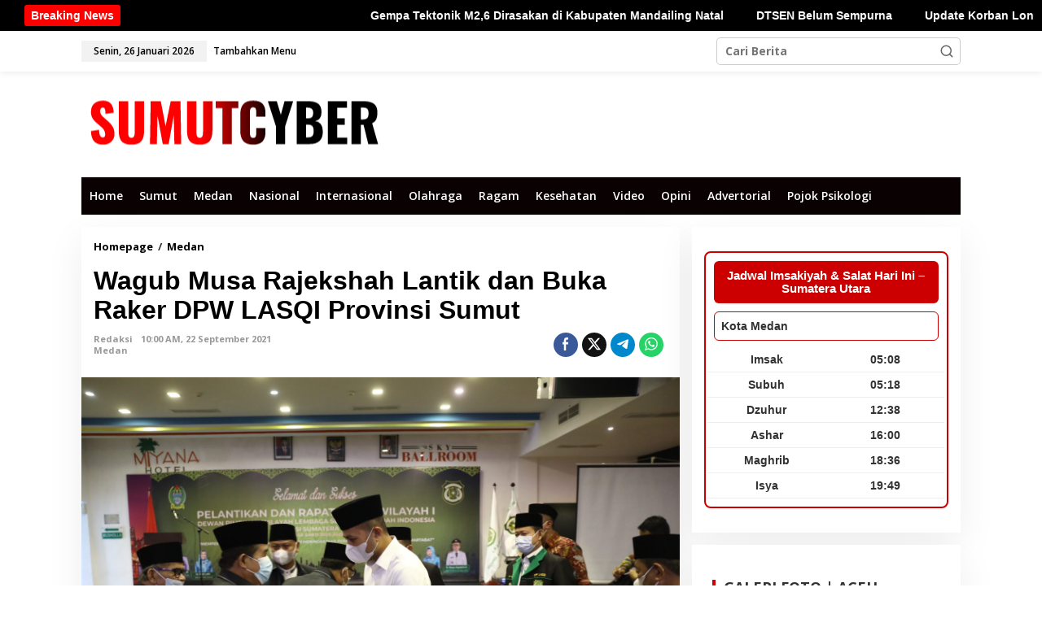

--- FILE ---
content_type: text/html; charset=UTF-8
request_url: https://sumutcyber.com/wagub-musa-rajekshah-lantik-dan-buka-raker-dpw-lasqi-provinsi-sumut/
body_size: 35045
content:
<!DOCTYPE html>
<html lang="id">
<head itemscope="itemscope" itemtype="https://schema.org/WebSite">
<meta charset="UTF-8">
<meta name="viewport" content="width=device-width, initial-scale=1">
<link rel="profile" href="http://gmpg.org/xfn/11">

<meta name='robots' content='index, follow, max-image-preview:large, max-snippet:-1, max-video-preview:-1' />

	<!-- This site is optimized with the Yoast SEO plugin v26.8 - https://yoast.com/product/yoast-seo-wordpress/ -->
	<title>Wagub Musa Rajekshah Lantik dan Buka Raker DPW LASQI Provinsi Sumut - Sumutcyber.com</title>
	<link rel="canonical" href="https://sumutcyber.com/wagub-musa-rajekshah-lantik-dan-buka-raker-dpw-lasqi-provinsi-sumut/" />
	<meta property="og:locale" content="id_ID" />
	<meta property="og:type" content="article" />
	<meta property="og:title" content="Wagub Musa Rajekshah Lantik dan Buka Raker DPW LASQI Provinsi Sumut - Sumutcyber.com" />
	<meta property="og:description" content="Sumutcyber.com, Medan &#8211; Wakil Gubernur (Wagub) Sumatera Utara (Sumut) Musa Rajekshah melantik" />
	<meta property="og:url" content="https://sumutcyber.com/wagub-musa-rajekshah-lantik-dan-buka-raker-dpw-lasqi-provinsi-sumut/" />
	<meta property="og:site_name" content="Sumutcyber.com" />
	<meta property="article:publisher" content="https://facebook.com/sumutcyber" />
	<meta property="article:published_time" content="2021-09-22T03:00:32+00:00" />
	<meta property="article:modified_time" content="2021-09-22T03:00:35+00:00" />
	<meta property="og:image" content="https://sumutcyber.com/wp-content/uploads/2021/09/20210921161240_YTH_1538.jpg" />
	<meta property="og:image:width" content="1920" />
	<meta property="og:image:height" content="1280" />
	<meta property="og:image:type" content="image/jpeg" />
	<meta name="author" content="Redaksi" />
	<meta name="twitter:card" content="summary_large_image" />
	<meta name="twitter:creator" content="@sumutcyber2" />
	<meta name="twitter:site" content="@sumutcyber2" />
	<meta name="twitter:label1" content="Ditulis oleh" />
	<meta name="twitter:data1" content="Redaksi" />
	<meta name="twitter:label2" content="Estimasi waktu membaca" />
	<meta name="twitter:data2" content="2 menit" />
	<script type="application/ld+json" class="yoast-schema-graph">{"@context":"https://schema.org","@graph":[{"@type":"Article","@id":"https://sumutcyber.com/wagub-musa-rajekshah-lantik-dan-buka-raker-dpw-lasqi-provinsi-sumut/#article","isPartOf":{"@id":"https://sumutcyber.com/wagub-musa-rajekshah-lantik-dan-buka-raker-dpw-lasqi-provinsi-sumut/"},"author":{"name":"Redaksi","@id":"https://sumutcyber.com/#/schema/person/9cc552a8d92b1ea132a4d580c39bcde6"},"headline":"Wagub Musa Rajekshah Lantik dan Buka Raker DPW LASQI Provinsi Sumut","datePublished":"2021-09-22T03:00:32+00:00","dateModified":"2021-09-22T03:00:35+00:00","mainEntityOfPage":{"@id":"https://sumutcyber.com/wagub-musa-rajekshah-lantik-dan-buka-raker-dpw-lasqi-provinsi-sumut/"},"wordCount":455,"commentCount":0,"publisher":{"@id":"https://sumutcyber.com/#organization"},"image":{"@id":"https://sumutcyber.com/wagub-musa-rajekshah-lantik-dan-buka-raker-dpw-lasqi-provinsi-sumut/#primaryimage"},"thumbnailUrl":"https://sumutcyber.com/wp-content/uploads/2021/09/20210921161240_YTH_1538.jpg","keywords":["LASQI Sumut","Wagub Sumut Musa Rajekshah"],"articleSection":["Medan"],"inLanguage":"id","potentialAction":[{"@type":"CommentAction","name":"Comment","target":["https://sumutcyber.com/wagub-musa-rajekshah-lantik-dan-buka-raker-dpw-lasqi-provinsi-sumut/#respond"]}]},{"@type":"WebPage","@id":"https://sumutcyber.com/wagub-musa-rajekshah-lantik-dan-buka-raker-dpw-lasqi-provinsi-sumut/","url":"https://sumutcyber.com/wagub-musa-rajekshah-lantik-dan-buka-raker-dpw-lasqi-provinsi-sumut/","name":"Wagub Musa Rajekshah Lantik dan Buka Raker DPW LASQI Provinsi Sumut - Sumutcyber.com","isPartOf":{"@id":"https://sumutcyber.com/#website"},"primaryImageOfPage":{"@id":"https://sumutcyber.com/wagub-musa-rajekshah-lantik-dan-buka-raker-dpw-lasqi-provinsi-sumut/#primaryimage"},"image":{"@id":"https://sumutcyber.com/wagub-musa-rajekshah-lantik-dan-buka-raker-dpw-lasqi-provinsi-sumut/#primaryimage"},"thumbnailUrl":"https://sumutcyber.com/wp-content/uploads/2021/09/20210921161240_YTH_1538.jpg","datePublished":"2021-09-22T03:00:32+00:00","dateModified":"2021-09-22T03:00:35+00:00","breadcrumb":{"@id":"https://sumutcyber.com/wagub-musa-rajekshah-lantik-dan-buka-raker-dpw-lasqi-provinsi-sumut/#breadcrumb"},"inLanguage":"id","potentialAction":[{"@type":"ReadAction","target":["https://sumutcyber.com/wagub-musa-rajekshah-lantik-dan-buka-raker-dpw-lasqi-provinsi-sumut/"]}]},{"@type":"ImageObject","inLanguage":"id","@id":"https://sumutcyber.com/wagub-musa-rajekshah-lantik-dan-buka-raker-dpw-lasqi-provinsi-sumut/#primaryimage","url":"https://sumutcyber.com/wp-content/uploads/2021/09/20210921161240_YTH_1538.jpg","contentUrl":"https://sumutcyber.com/wp-content/uploads/2021/09/20210921161240_YTH_1538.jpg","width":1920,"height":1280,"caption":"Wakil Gubernur (Wagub) Sumatera Utara (Sumut) Musa Rajekshah melantik para pengurus sekaligus membuka rapat kerja (Raker) Dewan Pimpinan Wilayah (DPW) Lembaga Seni dan Qasidah Indonesia (LASQI) Provinsi Sumut masa bakti 2020-2025 di Hotel Miyana, Jalan H Anif, Selasa (21/9/2021). Sumutcyber/Ist"},{"@type":"BreadcrumbList","@id":"https://sumutcyber.com/wagub-musa-rajekshah-lantik-dan-buka-raker-dpw-lasqi-provinsi-sumut/#breadcrumb","itemListElement":[{"@type":"ListItem","position":1,"name":"Home","item":"https://sumutcyber.com/"},{"@type":"ListItem","position":2,"name":"Wagub Musa Rajekshah Lantik dan Buka Raker DPW LASQI Provinsi Sumut"}]},{"@type":"WebSite","@id":"https://sumutcyber.com/#website","url":"https://sumutcyber.com/","name":"SUMUTCYBER.COM","description":"Bangkit Demi Kebenaran","publisher":{"@id":"https://sumutcyber.com/#organization"},"potentialAction":[{"@type":"SearchAction","target":{"@type":"EntryPoint","urlTemplate":"https://sumutcyber.com/?s={search_term_string}"},"query-input":{"@type":"PropertyValueSpecification","valueRequired":true,"valueName":"search_term_string"}}],"inLanguage":"id"},{"@type":"Organization","@id":"https://sumutcyber.com/#organization","name":"SUMUTCYBER.COM","url":"https://sumutcyber.com/","logo":{"@type":"ImageObject","inLanguage":"id","@id":"https://sumutcyber.com/#/schema/logo/image/","url":"https://sumutcyber.com/wp-content/uploads/2025/02/cropped-Logopit_1738587381925.png","contentUrl":"https://sumutcyber.com/wp-content/uploads/2025/02/cropped-Logopit_1738587381925.png","width":448,"height":80,"caption":"SUMUTCYBER.COM"},"image":{"@id":"https://sumutcyber.com/#/schema/logo/image/"},"sameAs":["https://facebook.com/sumutcyber","https://x.com/sumutcyber2"]},{"@type":"Person","@id":"https://sumutcyber.com/#/schema/person/9cc552a8d92b1ea132a4d580c39bcde6","name":"Redaksi","image":{"@type":"ImageObject","inLanguage":"id","@id":"https://sumutcyber.com/#/schema/person/image/","url":"https://secure.gravatar.com/avatar/585503b83ca301948bb0382099220fbae5b9b4d8e94f91e2067b7a6dcd2f7c35?s=96&d=mm&r=g","contentUrl":"https://secure.gravatar.com/avatar/585503b83ca301948bb0382099220fbae5b9b4d8e94f91e2067b7a6dcd2f7c35?s=96&d=mm&r=g","caption":"Redaksi"},"url":"https://sumutcyber.com/author/sumutcyber/"}]}</script>
	<!-- / Yoast SEO plugin. -->


<link rel='dns-prefetch' href='//www.googletagmanager.com' />
<link rel='dns-prefetch' href='//fonts.googleapis.com' />
<link rel='dns-prefetch' href='//pagead2.googlesyndication.com' />
<link rel='dns-prefetch' href='//fundingchoicesmessages.google.com' />
<link rel="alternate" type="application/rss+xml" title="Sumutcyber.com &raquo; Feed" href="https://sumutcyber.com/feed/" />
<link rel="alternate" type="application/rss+xml" title="Sumutcyber.com &raquo; Umpan Komentar" href="https://sumutcyber.com/comments/feed/" />
<link rel="alternate" type="application/rss+xml" title="Sumutcyber.com &raquo; Wagub Musa Rajekshah Lantik dan Buka Raker DPW LASQI Provinsi Sumut Umpan Komentar" href="https://sumutcyber.com/wagub-musa-rajekshah-lantik-dan-buka-raker-dpw-lasqi-provinsi-sumut/feed/" />
<style id='wp-img-auto-sizes-contain-inline-css' type='text/css'>
img:is([sizes=auto i],[sizes^="auto," i]){contain-intrinsic-size:3000px 1500px}
/*# sourceURL=wp-img-auto-sizes-contain-inline-css */
</style>

<link rel='stylesheet' id='embedpress-css-css' href='https://sumutcyber.com/wp-content/plugins/embedpress/assets/css/embedpress.css?ver=1767960296' type='text/css' media='all' />
<link rel='stylesheet' id='embedpress-blocks-style-css' href='https://sumutcyber.com/wp-content/plugins/embedpress/assets/css/blocks.build.css?ver=1767960296' type='text/css' media='all' />
<link rel='stylesheet' id='embedpress-lazy-load-css-css' href='https://sumutcyber.com/wp-content/plugins/embedpress/assets/css/lazy-load.css?ver=1767960296' type='text/css' media='all' />
<style id='wp-emoji-styles-inline-css' type='text/css'>

	img.wp-smiley, img.emoji {
		display: inline !important;
		border: none !important;
		box-shadow: none !important;
		height: 1em !important;
		width: 1em !important;
		margin: 0 0.07em !important;
		vertical-align: -0.1em !important;
		background: none !important;
		padding: 0 !important;
	}
/*# sourceURL=wp-emoji-styles-inline-css */
</style>
<link rel='stylesheet' id='newkarma-core-css' href='https://sumutcyber.com/wp-content/plugins/newkarma-core/css/newkarma-core.css?ver=2.0.5' type='text/css' media='all' />
<link rel='stylesheet' id='wpos-slick-style-css' href='https://sumutcyber.com/wp-content/plugins/wp-trending-post-slider-and-widget/assets/css/slick.css?ver=1.8.6' type='text/css' media='all' />
<link rel='stylesheet' id='wtpsw-public-style-css' href='https://sumutcyber.com/wp-content/plugins/wp-trending-post-slider-and-widget/assets/css/wtpsw-public.css?ver=1.8.6' type='text/css' media='all' />
<link crossorigin="anonymous" rel='stylesheet' id='newkarma-fonts-css' href='https://fonts.googleapis.com/css?family=Open+Sans%3Aregular%2Citalic%2C700%2C600%2C300%26subset%3Dlatin%2C&#038;ver=2.1.1' type='text/css' media='all' />
<link rel='stylesheet' id='newkarma-style-css' href='https://sumutcyber.com/wp-content/themes/newkarma/style.css?ver=2.1.1' type='text/css' media='all' />
<style id='newkarma-style-inline-css' type='text/css'>
body{color:#323233;font-family:"Open Sans","Helvetica", Arial;font-weight:700;font-size:14px;}h1.entry-title{color:#000000;}kbd,a.button,button,.button,button.button,input[type="button"],input[type="reset"],input[type="submit"],.tagcloud a,.tagcloud ul,.prevnextpost-links a .prevnextpost,.page-links .page-link-number,ul.page-numbers li span.page-numbers,.sidr,#navigationamp,.gmr_widget_content ul.gmr-tabs,.index-page-numbers,.cat-links-bg{background-color:#000000;}blockquote,a.button,button,.button,button.button,input[type="button"],input[type="reset"],input[type="submit"],.gmr-theme div.sharedaddy h3.sd-title:before,.gmr_widget_content ul.gmr-tabs li a,.bypostauthor > .comment-body{border-color:#000000;}.gmr-meta-topic a,.newkarma-rp-widget .rp-number,.gmr-owl-carousel .gmr-slide-topic a,.tab-comment-number{color:#ff0044;}.page-title span,h3.comment-reply-title,.widget-title span,.gmr_widget_content ul.gmr-tabs li a.js-tabs__title-active{border-color:#ff0044;}.gmr-menuwrap #primary-menu > li > a:hover,.gmr-menuwrap #primary-menu > li.page_item_has_children:hover > a,.gmr-menuwrap #primary-menu > li.menu-item-has-children:hover > a,.gmr-mainmenu #primary-menu > li:hover > a,.gmr-mainmenu #primary-menu > .current-menu-item > a,.gmr-mainmenu #primary-menu > .current-menu-ancestor > a,.gmr-mainmenu #primary-menu > .current_page_item > a,.gmr-mainmenu #primary-menu > .current_page_ancestor > a{box-shadow:inset 0px -5px 0px 0px#ff0044;}.tab-content .newkarma-rp-widget .rp-number,.owl-theme .owl-controls .owl-page.active span{background-color:#ff0044;}a{color:#000000;}a:hover,a:focus,a:active{color:#ff0000;}.site-title a{color:#0a0202;}.site-description{color:#999999;}.gmr-menuwrap,.gmr-sticky .top-header.sticky-menu,.gmr-mainmenu #primary-menu .sub-menu,.gmr-mainmenu #primary-menu .children{background-color:#0a0202;}#gmr-responsive-menu,.gmr-mainmenu #primary-menu > li > a,.gmr-mainmenu #primary-menu .sub-menu a,.gmr-mainmenu #primary-menu .children a,.sidr ul li ul li a,.sidr ul li a,#navigationamp ul li ul li a,#navigationamp ul li a{color:#ffffff;}.gmr-mainmenu #primary-menu > li.menu-border > a span,.gmr-mainmenu #primary-menu > li.page_item_has_children > a:after,.gmr-mainmenu #primary-menu > li.menu-item-has-children > a:after,.gmr-mainmenu #primary-menu .sub-menu > li.page_item_has_children > a:after,.gmr-mainmenu #primary-menu .sub-menu > li.menu-item-has-children > a:after,.gmr-mainmenu #primary-menu .children > li.page_item_has_children > a:after,.gmr-mainmenu #primary-menu .children > li.menu-item-has-children > a:after{border-color:#ffffff;}#gmr-responsive-menu:hover,.gmr-mainmenu #primary-menu > li:hover > a,.gmr-mainmenu #primary-menu .current-menu-item > a,.gmr-mainmenu #primary-menu .current-menu-ancestor > a,.gmr-mainmenu #primary-menu .current_page_item > a,.gmr-mainmenu #primary-menu .current_page_ancestor > a,.sidr ul li ul li a:hover,.sidr ul li a:hover{color:#ffffff;}.gmr-mainmenu #primary-menu > li.menu-border:hover > a span,.gmr-mainmenu #primary-menu > li.menu-border.current-menu-item > a span,.gmr-mainmenu #primary-menu > li.menu-border.current-menu-ancestor > a span,.gmr-mainmenu #primary-menu > li.menu-border.current_page_item > a span,.gmr-mainmenu #primary-menu > li.menu-border.current_page_ancestor > a span,.gmr-mainmenu #primary-menu > li.page_item_has_children:hover > a:after,.gmr-mainmenu #primary-menu > li.menu-item-has-children:hover > a:after{border-color:#ffffff;}.gmr-mainmenu #primary-menu > li:hover > a,.gmr-mainmenu #primary-menu .current-menu-item > a,.gmr-mainmenu #primary-menu .current-menu-ancestor > a,.gmr-mainmenu #primary-menu .current_page_item > a,.gmr-mainmenu #primary-menu .current_page_ancestor > a{background-color:#000000;}.gmr-secondmenuwrap,.gmr-secondmenu #primary-menu .sub-menu,.gmr-secondmenu #primary-menu .children{background-color:#dcdcdc;}.gmr-secondmenu #primary-menu > li > a,.gmr-secondmenu #primary-menu .sub-menu a,.gmr-secondmenu #primary-menu .children a{color:#444444;}.gmr-secondmenu #primary-menu > li.page_item_has_children > a:after,.gmr-secondmenu #primary-menu > li.menu-item-has-children > a:after,.gmr-secondmenu #primary-menu .sub-menu > li.page_item_has_children > a:after,.gmr-secondmenu #primary-menu .sub-menu > li.menu-item-has-children > a:after,.gmr-secondmenu #primary-menu .children > li.page_item_has_children > a:after,.gmr-secondmenu #primary-menu .children > li.menu-item-has-children > a:after{border-color:#444444;}.gmr-topnavwrap{background-color:#ffffff;}#gmr-topnavresponsive-menu svg,.gmr-topnavmenu #primary-menu > li > a,.gmr-top-date,.search-trigger .gmr-icon{color:#000000;}.gmr-topnavmenu #primary-menu > li.menu-border > a span,.gmr-topnavmenu #primary-menu > li.page_item_has_children > a:after,.gmr-topnavmenu #primary-menu > li.menu-item-has-children > a:after,.gmr-topnavmenu #primary-menu .sub-menu > li.page_item_has_children > a:after,.gmr-topnavmenu #primary-menu .sub-menu > li.menu-item-has-children > a:after,.gmr-topnavmenu #primary-menu .children > li.page_item_has_children > a:after,.gmr-topnavmenu #primary-menu .children > li.menu-item-has-children > a:after{border-color:#000000;}#gmr-topnavresponsive-menu:hover,.gmr-topnavmenu #primary-menu > li:hover > a,.gmr-topnavmenu #primary-menu .current-menu-item > a,.gmr-topnavmenu #primary-menu .current-menu-ancestor > a,.gmr-topnavmenu #primary-menu .current_page_item > a,.gmr-topnavmenu #primary-menu .current_page_ancestor > a,.gmr-social-icon ul > li > a:hover{color:#20409a;}.gmr-topnavmenu #primary-menu > li.menu-border:hover > a span,.gmr-topnavmenu #primary-menu > li.menu-border.current-menu-item > a span,.gmr-topnavmenu #primary-menu > li.menu-border.current-menu-ancestor > a span,.gmr-topnavmenu #primary-menu > li.menu-border.current_page_item > a span,.gmr-topnavmenu #primary-menu > li.menu-border.current_page_ancestor > a span,.gmr-topnavmenu #primary-menu > li.page_item_has_children:hover > a:after,.gmr-topnavmenu #primary-menu > li.menu-item-has-children:hover > a:after{border-color:#20409a;}.gmr-owl-carousel .gmr-slide-title a{color:#ffffff;}.gmr-owl-carousel .item:hover .gmr-slide-title a{color:#cccccc;}.site-main-single{background-color:#ffffff;}.gmr-related-infinite .view-more-button:hover{color:#ffffff;}.site-main-archive{background-color:#ffffff;}ul.page-numbers li span.page-numbers{color:#ffffff;}.site-main-archive,a.read-more{color:#000000;}.site-main-archive h2.entry-title a,.site-main-archive .gmr-ajax-text{color:#0a0000;}.site-main-archive .gmr-archive:hover h2.entry-title a{color:#ff0000;}.gmr-focus-news.gmr-focus-gallery h2.entry-title a,.item .gmr-slide-title a,.newkarma-rp-widget .gmr-rp-bigthumbnail .gmr-rp-bigthumb-content .title-bigthumb{color:#ffffff;}.gmr-focus-news.gmr-focus-gallery:hover h2.entry-title a,.item:hover .gmr-slide-title a,.newkarma-rp-widget .gmr-rp-bigthumbnail:hover .gmr-rp-bigthumb-content .title-bigthumb{color:#ffff00;}.entry-content-single{font-size:17px;}h1{font-size:30px;}h2{font-size:26px;}h3{font-size:24px;}h4{font-size:22px;}h5{font-size:20px;}h6{font-size:18px;}.site-footer{background-color:#000000;color:#ffffff;}ul.footer-social-icon li a{color:#ffffff;}ul.footer-social-icon li a,.footer-content{border-color:#ffffff;}ul.footer-social-icon li a:hover{color:#999;border-color:#999;}.site-footer a{color:#d7d7d7;}.site-footer a:hover{color:#999;}
/*# sourceURL=newkarma-style-inline-css */
</style>
<link rel='stylesheet' id='wp-block-paragraph-css' href='https://sumutcyber.com/wp-includes/blocks/paragraph/style.min.css?ver=6.9' type='text/css' media='all' />
<script type="text/javascript" src="https://sumutcyber.com/wp-includes/js/jquery/jquery.min.js?ver=3.7.1" id="jquery-core-js"></script>
<script type="text/javascript" src="https://sumutcyber.com/wp-includes/js/jquery/jquery-migrate.min.js?ver=3.4.1" id="jquery-migrate-js"></script>

<!-- Potongan tag Google (gtag.js) ditambahkan oleh Site Kit -->
<!-- Snippet Google Analytics telah ditambahkan oleh Site Kit -->
<script type="text/javascript" src="https://www.googletagmanager.com/gtag/js?id=GT-NGP39RL" id="google_gtagjs-js" async></script>
<script type="text/javascript" id="google_gtagjs-js-after">
/* <![CDATA[ */
window.dataLayer = window.dataLayer || [];function gtag(){dataLayer.push(arguments);}
gtag("set","linker",{"domains":["sumutcyber.com"]});
gtag("js", new Date());
gtag("set", "developer_id.dZTNiMT", true);
gtag("config", "GT-NGP39RL", {"googlesitekit_post_date":"20210922","googlesitekit_post_author":"Redaksi"});
//# sourceURL=google_gtagjs-js-after
/* ]]> */
</script>
<link rel="https://api.w.org/" href="https://sumutcyber.com/wp-json/" /><link rel="alternate" title="JSON" type="application/json" href="https://sumutcyber.com/wp-json/wp/v2/posts/13046" /><link rel="EditURI" type="application/rsd+xml" title="RSD" href="https://sumutcyber.com/xmlrpc.php?rsd" />
<meta name="generator" content="WordPress 6.9" />
<link rel='shortlink' href='https://sumutcyber.com/?p=13046' />
<meta name="generator" content="Site Kit by Google 1.170.0" /><link rel="pingback" href="https://sumutcyber.com/xmlrpc.php">
<!-- Meta tag Google AdSense ditambahkan oleh Site Kit -->
<meta name="google-adsense-platform-account" content="ca-host-pub-2644536267352236">
<meta name="google-adsense-platform-domain" content="sitekit.withgoogle.com">
<!-- Akhir tag meta Google AdSense yang ditambahkan oleh Site Kit -->
<style type="text/css" id="custom-background-css">
body.custom-background { background-color: #ffffff; }
</style>
	<link rel="amphtml" href="https://sumutcyber.com/wagub-musa-rajekshah-lantik-dan-buka-raker-dpw-lasqi-provinsi-sumut/amp/">
<!-- Snippet Google AdSense telah ditambahkan oleh Site Kit -->
<script type="text/javascript" async="async" src="https://pagead2.googlesyndication.com/pagead/js/adsbygoogle.js?client=ca-pub-9479331864841308&amp;host=ca-host-pub-2644536267352236" crossorigin="anonymous"></script>

<!-- Snippet Google AdSense penutup telah ditambahkan oleh Site Kit -->

<!-- Snippet Google AdSense Ad Blocking Recovery ditambahkan oleh Site Kit -->
<script async src="https://fundingchoicesmessages.google.com/i/pub-9479331864841308?ers=1" nonce="3RX2_1W1ebkvsNe9dvVzZA"></script><script nonce="3RX2_1W1ebkvsNe9dvVzZA">(function() {function signalGooglefcPresent() {if (!window.frames['googlefcPresent']) {if (document.body) {const iframe = document.createElement('iframe'); iframe.style = 'width: 0; height: 0; border: none; z-index: -1000; left: -1000px; top: -1000px;'; iframe.style.display = 'none'; iframe.name = 'googlefcPresent'; document.body.appendChild(iframe);} else {setTimeout(signalGooglefcPresent, 0);}}}signalGooglefcPresent();})();</script>
<!-- Snippet End Google AdSense Ad Blocking Recovery ditambahkan oleh Site Kit -->

<!-- Snippet Google AdSense Ad Blocking Recovery Error Protection ditambahkan oleh Site Kit -->
<script>(function(){'use strict';function aa(a){var b=0;return function(){return b<a.length?{done:!1,value:a[b++]}:{done:!0}}}var ba="function"==typeof Object.defineProperties?Object.defineProperty:function(a,b,c){if(a==Array.prototype||a==Object.prototype)return a;a[b]=c.value;return a};
function ca(a){a=["object"==typeof globalThis&&globalThis,a,"object"==typeof window&&window,"object"==typeof self&&self,"object"==typeof global&&global];for(var b=0;b<a.length;++b){var c=a[b];if(c&&c.Math==Math)return c}throw Error("Cannot find global object");}var da=ca(this);function k(a,b){if(b)a:{var c=da;a=a.split(".");for(var d=0;d<a.length-1;d++){var e=a[d];if(!(e in c))break a;c=c[e]}a=a[a.length-1];d=c[a];b=b(d);b!=d&&null!=b&&ba(c,a,{configurable:!0,writable:!0,value:b})}}
function ea(a){return a.raw=a}function m(a){var b="undefined"!=typeof Symbol&&Symbol.iterator&&a[Symbol.iterator];if(b)return b.call(a);if("number"==typeof a.length)return{next:aa(a)};throw Error(String(a)+" is not an iterable or ArrayLike");}function fa(a){for(var b,c=[];!(b=a.next()).done;)c.push(b.value);return c}var ha="function"==typeof Object.create?Object.create:function(a){function b(){}b.prototype=a;return new b},n;
if("function"==typeof Object.setPrototypeOf)n=Object.setPrototypeOf;else{var q;a:{var ia={a:!0},ja={};try{ja.__proto__=ia;q=ja.a;break a}catch(a){}q=!1}n=q?function(a,b){a.__proto__=b;if(a.__proto__!==b)throw new TypeError(a+" is not extensible");return a}:null}var ka=n;
function r(a,b){a.prototype=ha(b.prototype);a.prototype.constructor=a;if(ka)ka(a,b);else for(var c in b)if("prototype"!=c)if(Object.defineProperties){var d=Object.getOwnPropertyDescriptor(b,c);d&&Object.defineProperty(a,c,d)}else a[c]=b[c];a.A=b.prototype}function la(){for(var a=Number(this),b=[],c=a;c<arguments.length;c++)b[c-a]=arguments[c];return b}k("Number.MAX_SAFE_INTEGER",function(){return 9007199254740991});
k("Number.isFinite",function(a){return a?a:function(b){return"number"!==typeof b?!1:!isNaN(b)&&Infinity!==b&&-Infinity!==b}});k("Number.isInteger",function(a){return a?a:function(b){return Number.isFinite(b)?b===Math.floor(b):!1}});k("Number.isSafeInteger",function(a){return a?a:function(b){return Number.isInteger(b)&&Math.abs(b)<=Number.MAX_SAFE_INTEGER}});
k("Math.trunc",function(a){return a?a:function(b){b=Number(b);if(isNaN(b)||Infinity===b||-Infinity===b||0===b)return b;var c=Math.floor(Math.abs(b));return 0>b?-c:c}});k("Object.is",function(a){return a?a:function(b,c){return b===c?0!==b||1/b===1/c:b!==b&&c!==c}});k("Array.prototype.includes",function(a){return a?a:function(b,c){var d=this;d instanceof String&&(d=String(d));var e=d.length;c=c||0;for(0>c&&(c=Math.max(c+e,0));c<e;c++){var f=d[c];if(f===b||Object.is(f,b))return!0}return!1}});
k("String.prototype.includes",function(a){return a?a:function(b,c){if(null==this)throw new TypeError("The 'this' value for String.prototype.includes must not be null or undefined");if(b instanceof RegExp)throw new TypeError("First argument to String.prototype.includes must not be a regular expression");return-1!==this.indexOf(b,c||0)}});/*

 Copyright The Closure Library Authors.
 SPDX-License-Identifier: Apache-2.0
*/
var t=this||self;function v(a){return a};var w,x;a:{for(var ma=["CLOSURE_FLAGS"],y=t,z=0;z<ma.length;z++)if(y=y[ma[z]],null==y){x=null;break a}x=y}var na=x&&x[610401301];w=null!=na?na:!1;var A,oa=t.navigator;A=oa?oa.userAgentData||null:null;function B(a){return w?A?A.brands.some(function(b){return(b=b.brand)&&-1!=b.indexOf(a)}):!1:!1}function C(a){var b;a:{if(b=t.navigator)if(b=b.userAgent)break a;b=""}return-1!=b.indexOf(a)};function D(){return w?!!A&&0<A.brands.length:!1}function E(){return D()?B("Chromium"):(C("Chrome")||C("CriOS"))&&!(D()?0:C("Edge"))||C("Silk")};var pa=D()?!1:C("Trident")||C("MSIE");!C("Android")||E();E();C("Safari")&&(E()||(D()?0:C("Coast"))||(D()?0:C("Opera"))||(D()?0:C("Edge"))||(D()?B("Microsoft Edge"):C("Edg/"))||D()&&B("Opera"));var qa={},F=null;var ra="undefined"!==typeof Uint8Array,sa=!pa&&"function"===typeof btoa;function G(){return"function"===typeof BigInt};var H=0,I=0;function ta(a){var b=0>a;a=Math.abs(a);var c=a>>>0;a=Math.floor((a-c)/4294967296);b&&(c=m(ua(c,a)),b=c.next().value,a=c.next().value,c=b);H=c>>>0;I=a>>>0}function va(a,b){b>>>=0;a>>>=0;if(2097151>=b)var c=""+(4294967296*b+a);else G()?c=""+(BigInt(b)<<BigInt(32)|BigInt(a)):(c=(a>>>24|b<<8)&16777215,b=b>>16&65535,a=(a&16777215)+6777216*c+6710656*b,c+=8147497*b,b*=2,1E7<=a&&(c+=Math.floor(a/1E7),a%=1E7),1E7<=c&&(b+=Math.floor(c/1E7),c%=1E7),c=b+wa(c)+wa(a));return c}
function wa(a){a=String(a);return"0000000".slice(a.length)+a}function ua(a,b){b=~b;a?a=~a+1:b+=1;return[a,b]};var J;J="function"===typeof Symbol&&"symbol"===typeof Symbol()?Symbol():void 0;var xa=J?function(a,b){a[J]|=b}:function(a,b){void 0!==a.g?a.g|=b:Object.defineProperties(a,{g:{value:b,configurable:!0,writable:!0,enumerable:!1}})},K=J?function(a){return a[J]|0}:function(a){return a.g|0},L=J?function(a){return a[J]}:function(a){return a.g},M=J?function(a,b){a[J]=b;return a}:function(a,b){void 0!==a.g?a.g=b:Object.defineProperties(a,{g:{value:b,configurable:!0,writable:!0,enumerable:!1}});return a};function ya(a,b){M(b,(a|0)&-14591)}function za(a,b){M(b,(a|34)&-14557)}
function Aa(a){a=a>>14&1023;return 0===a?536870912:a};var N={},Ba={};function Ca(a){return!(!a||"object"!==typeof a||a.g!==Ba)}function Da(a){return null!==a&&"object"===typeof a&&!Array.isArray(a)&&a.constructor===Object}function P(a,b,c){if(!Array.isArray(a)||a.length)return!1;var d=K(a);if(d&1)return!0;if(!(b&&(Array.isArray(b)?b.includes(c):b.has(c))))return!1;M(a,d|1);return!0}Object.freeze(new function(){});Object.freeze(new function(){});var Ea=/^-?([1-9][0-9]*|0)(\.[0-9]+)?$/;var Q;function Fa(a,b){Q=b;a=new a(b);Q=void 0;return a}
function R(a,b,c){null==a&&(a=Q);Q=void 0;if(null==a){var d=96;c?(a=[c],d|=512):a=[];b&&(d=d&-16760833|(b&1023)<<14)}else{if(!Array.isArray(a))throw Error();d=K(a);if(d&64)return a;d|=64;if(c&&(d|=512,c!==a[0]))throw Error();a:{c=a;var e=c.length;if(e){var f=e-1;if(Da(c[f])){d|=256;b=f-(+!!(d&512)-1);if(1024<=b)throw Error();d=d&-16760833|(b&1023)<<14;break a}}if(b){b=Math.max(b,e-(+!!(d&512)-1));if(1024<b)throw Error();d=d&-16760833|(b&1023)<<14}}}M(a,d);return a};function Ga(a){switch(typeof a){case "number":return isFinite(a)?a:String(a);case "boolean":return a?1:0;case "object":if(a)if(Array.isArray(a)){if(P(a,void 0,0))return}else if(ra&&null!=a&&a instanceof Uint8Array){if(sa){for(var b="",c=0,d=a.length-10240;c<d;)b+=String.fromCharCode.apply(null,a.subarray(c,c+=10240));b+=String.fromCharCode.apply(null,c?a.subarray(c):a);a=btoa(b)}else{void 0===b&&(b=0);if(!F){F={};c="ABCDEFGHIJKLMNOPQRSTUVWXYZabcdefghijklmnopqrstuvwxyz0123456789".split("");d=["+/=",
"+/","-_=","-_.","-_"];for(var e=0;5>e;e++){var f=c.concat(d[e].split(""));qa[e]=f;for(var g=0;g<f.length;g++){var h=f[g];void 0===F[h]&&(F[h]=g)}}}b=qa[b];c=Array(Math.floor(a.length/3));d=b[64]||"";for(e=f=0;f<a.length-2;f+=3){var l=a[f],p=a[f+1];h=a[f+2];g=b[l>>2];l=b[(l&3)<<4|p>>4];p=b[(p&15)<<2|h>>6];h=b[h&63];c[e++]=g+l+p+h}g=0;h=d;switch(a.length-f){case 2:g=a[f+1],h=b[(g&15)<<2]||d;case 1:a=a[f],c[e]=b[a>>2]+b[(a&3)<<4|g>>4]+h+d}a=c.join("")}return a}}return a};function Ha(a,b,c){a=Array.prototype.slice.call(a);var d=a.length,e=b&256?a[d-1]:void 0;d+=e?-1:0;for(b=b&512?1:0;b<d;b++)a[b]=c(a[b]);if(e){b=a[b]={};for(var f in e)Object.prototype.hasOwnProperty.call(e,f)&&(b[f]=c(e[f]))}return a}function Ia(a,b,c,d,e){if(null!=a){if(Array.isArray(a))a=P(a,void 0,0)?void 0:e&&K(a)&2?a:Ja(a,b,c,void 0!==d,e);else if(Da(a)){var f={},g;for(g in a)Object.prototype.hasOwnProperty.call(a,g)&&(f[g]=Ia(a[g],b,c,d,e));a=f}else a=b(a,d);return a}}
function Ja(a,b,c,d,e){var f=d||c?K(a):0;d=d?!!(f&32):void 0;a=Array.prototype.slice.call(a);for(var g=0;g<a.length;g++)a[g]=Ia(a[g],b,c,d,e);c&&c(f,a);return a}function Ka(a){return a.s===N?a.toJSON():Ga(a)};function La(a,b,c){c=void 0===c?za:c;if(null!=a){if(ra&&a instanceof Uint8Array)return b?a:new Uint8Array(a);if(Array.isArray(a)){var d=K(a);if(d&2)return a;b&&(b=0===d||!!(d&32)&&!(d&64||!(d&16)));return b?M(a,(d|34)&-12293):Ja(a,La,d&4?za:c,!0,!0)}a.s===N&&(c=a.h,d=L(c),a=d&2?a:Fa(a.constructor,Ma(c,d,!0)));return a}}function Ma(a,b,c){var d=c||b&2?za:ya,e=!!(b&32);a=Ha(a,b,function(f){return La(f,e,d)});xa(a,32|(c?2:0));return a};function Na(a,b){a=a.h;return Oa(a,L(a),b)}function Oa(a,b,c,d){if(-1===c)return null;if(c>=Aa(b)){if(b&256)return a[a.length-1][c]}else{var e=a.length;if(d&&b&256&&(d=a[e-1][c],null!=d))return d;b=c+(+!!(b&512)-1);if(b<e)return a[b]}}function Pa(a,b,c,d,e){var f=Aa(b);if(c>=f||e){var g=b;if(b&256)e=a[a.length-1];else{if(null==d)return;e=a[f+(+!!(b&512)-1)]={};g|=256}e[c]=d;c<f&&(a[c+(+!!(b&512)-1)]=void 0);g!==b&&M(a,g)}else a[c+(+!!(b&512)-1)]=d,b&256&&(a=a[a.length-1],c in a&&delete a[c])}
function Qa(a,b){var c=Ra;var d=void 0===d?!1:d;var e=a.h;var f=L(e),g=Oa(e,f,b,d);if(null!=g&&"object"===typeof g&&g.s===N)c=g;else if(Array.isArray(g)){var h=K(g),l=h;0===l&&(l|=f&32);l|=f&2;l!==h&&M(g,l);c=new c(g)}else c=void 0;c!==g&&null!=c&&Pa(e,f,b,c,d);e=c;if(null==e)return e;a=a.h;f=L(a);f&2||(g=e,c=g.h,h=L(c),g=h&2?Fa(g.constructor,Ma(c,h,!1)):g,g!==e&&(e=g,Pa(a,f,b,e,d)));return e}function Sa(a,b){a=Na(a,b);return null==a||"string"===typeof a?a:void 0}
function Ta(a,b){var c=void 0===c?0:c;a=Na(a,b);if(null!=a)if(b=typeof a,"number"===b?Number.isFinite(a):"string"!==b?0:Ea.test(a))if("number"===typeof a){if(a=Math.trunc(a),!Number.isSafeInteger(a)){ta(a);b=H;var d=I;if(a=d&2147483648)b=~b+1>>>0,d=~d>>>0,0==b&&(d=d+1>>>0);b=4294967296*d+(b>>>0);a=a?-b:b}}else if(b=Math.trunc(Number(a)),Number.isSafeInteger(b))a=String(b);else{if(b=a.indexOf("."),-1!==b&&(a=a.substring(0,b)),!("-"===a[0]?20>a.length||20===a.length&&-922337<Number(a.substring(0,7)):
19>a.length||19===a.length&&922337>Number(a.substring(0,6)))){if(16>a.length)ta(Number(a));else if(G())a=BigInt(a),H=Number(a&BigInt(4294967295))>>>0,I=Number(a>>BigInt(32)&BigInt(4294967295));else{b=+("-"===a[0]);I=H=0;d=a.length;for(var e=b,f=(d-b)%6+b;f<=d;e=f,f+=6)e=Number(a.slice(e,f)),I*=1E6,H=1E6*H+e,4294967296<=H&&(I+=Math.trunc(H/4294967296),I>>>=0,H>>>=0);b&&(b=m(ua(H,I)),a=b.next().value,b=b.next().value,H=a,I=b)}a=H;b=I;b&2147483648?G()?a=""+(BigInt(b|0)<<BigInt(32)|BigInt(a>>>0)):(b=
m(ua(a,b)),a=b.next().value,b=b.next().value,a="-"+va(a,b)):a=va(a,b)}}else a=void 0;return null!=a?a:c}function S(a,b){a=Sa(a,b);return null!=a?a:""};function T(a,b,c){this.h=R(a,b,c)}T.prototype.toJSON=function(){return Ua(this,Ja(this.h,Ka,void 0,void 0,!1),!0)};T.prototype.s=N;T.prototype.toString=function(){return Ua(this,this.h,!1).toString()};
function Ua(a,b,c){var d=a.constructor.v,e=L(c?a.h:b);a=b.length;if(!a)return b;var f;if(Da(c=b[a-1])){a:{var g=c;var h={},l=!1,p;for(p in g)if(Object.prototype.hasOwnProperty.call(g,p)){var u=g[p];if(Array.isArray(u)){var jb=u;if(P(u,d,+p)||Ca(u)&&0===u.size)u=null;u!=jb&&(l=!0)}null!=u?h[p]=u:l=!0}if(l){for(var O in h){g=h;break a}g=null}}g!=c&&(f=!0);a--}for(p=+!!(e&512)-1;0<a;a--){O=a-1;c=b[O];O-=p;if(!(null==c||P(c,d,O)||Ca(c)&&0===c.size))break;var kb=!0}if(!f&&!kb)return b;b=Array.prototype.slice.call(b,
0,a);g&&b.push(g);return b};function Va(a){return function(b){if(null==b||""==b)b=new a;else{b=JSON.parse(b);if(!Array.isArray(b))throw Error(void 0);xa(b,32);b=Fa(a,b)}return b}};function Wa(a){this.h=R(a)}r(Wa,T);var Xa=Va(Wa);var U;function V(a){this.g=a}V.prototype.toString=function(){return this.g+""};var Ya={};function Za(a){if(void 0===U){var b=null;var c=t.trustedTypes;if(c&&c.createPolicy){try{b=c.createPolicy("goog#html",{createHTML:v,createScript:v,createScriptURL:v})}catch(d){t.console&&t.console.error(d.message)}U=b}else U=b}a=(b=U)?b.createScriptURL(a):a;return new V(a,Ya)};function $a(){return Math.floor(2147483648*Math.random()).toString(36)+Math.abs(Math.floor(2147483648*Math.random())^Date.now()).toString(36)};function ab(a,b){b=String(b);"application/xhtml+xml"===a.contentType&&(b=b.toLowerCase());return a.createElement(b)}function bb(a){this.g=a||t.document||document};/*

 SPDX-License-Identifier: Apache-2.0
*/
function cb(a,b){a.src=b instanceof V&&b.constructor===V?b.g:"type_error:TrustedResourceUrl";var c,d;(c=(b=null==(d=(c=(a.ownerDocument&&a.ownerDocument.defaultView||window).document).querySelector)?void 0:d.call(c,"script[nonce]"))?b.nonce||b.getAttribute("nonce")||"":"")&&a.setAttribute("nonce",c)};function db(a){a=void 0===a?document:a;return a.createElement("script")};function eb(a,b,c,d,e,f){try{var g=a.g,h=db(g);h.async=!0;cb(h,b);g.head.appendChild(h);h.addEventListener("load",function(){e();d&&g.head.removeChild(h)});h.addEventListener("error",function(){0<c?eb(a,b,c-1,d,e,f):(d&&g.head.removeChild(h),f())})}catch(l){f()}};var fb=t.atob("aHR0cHM6Ly93d3cuZ3N0YXRpYy5jb20vaW1hZ2VzL2ljb25zL21hdGVyaWFsL3N5c3RlbS8xeC93YXJuaW5nX2FtYmVyXzI0ZHAucG5n"),gb=t.atob("WW91IGFyZSBzZWVpbmcgdGhpcyBtZXNzYWdlIGJlY2F1c2UgYWQgb3Igc2NyaXB0IGJsb2NraW5nIHNvZnR3YXJlIGlzIGludGVyZmVyaW5nIHdpdGggdGhpcyBwYWdlLg=="),hb=t.atob("RGlzYWJsZSBhbnkgYWQgb3Igc2NyaXB0IGJsb2NraW5nIHNvZnR3YXJlLCB0aGVuIHJlbG9hZCB0aGlzIHBhZ2Uu");function ib(a,b,c){this.i=a;this.u=b;this.o=c;this.g=null;this.j=[];this.m=!1;this.l=new bb(this.i)}
function lb(a){if(a.i.body&&!a.m){var b=function(){mb(a);t.setTimeout(function(){nb(a,3)},50)};eb(a.l,a.u,2,!0,function(){t[a.o]||b()},b);a.m=!0}}
function mb(a){for(var b=W(1,5),c=0;c<b;c++){var d=X(a);a.i.body.appendChild(d);a.j.push(d)}b=X(a);b.style.bottom="0";b.style.left="0";b.style.position="fixed";b.style.width=W(100,110).toString()+"%";b.style.zIndex=W(2147483544,2147483644).toString();b.style.backgroundColor=ob(249,259,242,252,219,229);b.style.boxShadow="0 0 12px #888";b.style.color=ob(0,10,0,10,0,10);b.style.display="flex";b.style.justifyContent="center";b.style.fontFamily="Roboto, Arial";c=X(a);c.style.width=W(80,85).toString()+
"%";c.style.maxWidth=W(750,775).toString()+"px";c.style.margin="24px";c.style.display="flex";c.style.alignItems="flex-start";c.style.justifyContent="center";d=ab(a.l.g,"IMG");d.className=$a();d.src=fb;d.alt="Warning icon";d.style.height="24px";d.style.width="24px";d.style.paddingRight="16px";var e=X(a),f=X(a);f.style.fontWeight="bold";f.textContent=gb;var g=X(a);g.textContent=hb;Y(a,e,f);Y(a,e,g);Y(a,c,d);Y(a,c,e);Y(a,b,c);a.g=b;a.i.body.appendChild(a.g);b=W(1,5);for(c=0;c<b;c++)d=X(a),a.i.body.appendChild(d),
a.j.push(d)}function Y(a,b,c){for(var d=W(1,5),e=0;e<d;e++){var f=X(a);b.appendChild(f)}b.appendChild(c);c=W(1,5);for(d=0;d<c;d++)e=X(a),b.appendChild(e)}function W(a,b){return Math.floor(a+Math.random()*(b-a))}function ob(a,b,c,d,e,f){return"rgb("+W(Math.max(a,0),Math.min(b,255)).toString()+","+W(Math.max(c,0),Math.min(d,255)).toString()+","+W(Math.max(e,0),Math.min(f,255)).toString()+")"}function X(a){a=ab(a.l.g,"DIV");a.className=$a();return a}
function nb(a,b){0>=b||null!=a.g&&0!==a.g.offsetHeight&&0!==a.g.offsetWidth||(pb(a),mb(a),t.setTimeout(function(){nb(a,b-1)},50))}function pb(a){for(var b=m(a.j),c=b.next();!c.done;c=b.next())(c=c.value)&&c.parentNode&&c.parentNode.removeChild(c);a.j=[];(b=a.g)&&b.parentNode&&b.parentNode.removeChild(b);a.g=null};function qb(a,b,c,d,e){function f(l){document.body?g(document.body):0<l?t.setTimeout(function(){f(l-1)},e):b()}function g(l){l.appendChild(h);t.setTimeout(function(){h?(0!==h.offsetHeight&&0!==h.offsetWidth?b():a(),h.parentNode&&h.parentNode.removeChild(h)):a()},d)}var h=rb(c);f(3)}function rb(a){var b=document.createElement("div");b.className=a;b.style.width="1px";b.style.height="1px";b.style.position="absolute";b.style.left="-10000px";b.style.top="-10000px";b.style.zIndex="-10000";return b};function Ra(a){this.h=R(a)}r(Ra,T);function sb(a){this.h=R(a)}r(sb,T);var tb=Va(sb);function ub(a){var b=la.apply(1,arguments);if(0===b.length)return Za(a[0]);for(var c=a[0],d=0;d<b.length;d++)c+=encodeURIComponent(b[d])+a[d+1];return Za(c)};function vb(a){if(!a)return null;a=Sa(a,4);var b;null===a||void 0===a?b=null:b=Za(a);return b};var wb=ea([""]),xb=ea([""]);function yb(a,b){this.m=a;this.o=new bb(a.document);this.g=b;this.j=S(this.g,1);this.u=vb(Qa(this.g,2))||ub(wb);this.i=!1;b=vb(Qa(this.g,13))||ub(xb);this.l=new ib(a.document,b,S(this.g,12))}yb.prototype.start=function(){zb(this)};
function zb(a){Ab(a);eb(a.o,a.u,3,!1,function(){a:{var b=a.j;var c=t.btoa(b);if(c=t[c]){try{var d=Xa(t.atob(c))}catch(e){b=!1;break a}b=b===Sa(d,1)}else b=!1}b?Z(a,S(a.g,14)):(Z(a,S(a.g,8)),lb(a.l))},function(){qb(function(){Z(a,S(a.g,7));lb(a.l)},function(){return Z(a,S(a.g,6))},S(a.g,9),Ta(a.g,10),Ta(a.g,11))})}function Z(a,b){a.i||(a.i=!0,a=new a.m.XMLHttpRequest,a.open("GET",b,!0),a.send())}function Ab(a){var b=t.btoa(a.j);a.m[b]&&Z(a,S(a.g,5))};(function(a,b){t[a]=function(){var c=la.apply(0,arguments);t[a]=function(){};b.call.apply(b,[null].concat(c instanceof Array?c:fa(m(c))))}})("__h82AlnkH6D91__",function(a){"function"===typeof window.atob&&(new yb(window,tb(window.atob(a)))).start()});}).call(this);

window.__h82AlnkH6D91__("[base64]/[base64]/[base64]/[base64]");</script>
<!-- Snippet End Google AdSense Ad Blocking Recovery Error Protection ditambahkan oleh Site Kit -->
<link rel="icon" href="https://sumutcyber.com/wp-content/uploads/2024/01/cropped-1598597081692_2-1-32x32.png" sizes="32x32" />
<link rel="icon" href="https://sumutcyber.com/wp-content/uploads/2024/01/cropped-1598597081692_2-1-192x192.png" sizes="192x192" />
<link rel="apple-touch-icon" href="https://sumutcyber.com/wp-content/uploads/2024/01/cropped-1598597081692_2-1-180x180.png" />
<meta name="msapplication-TileImage" content="https://sumutcyber.com/wp-content/uploads/2024/01/cropped-1598597081692_2-1-270x270.png" />
<style id='global-styles-inline-css' type='text/css'>
:root{--wp--preset--aspect-ratio--square: 1;--wp--preset--aspect-ratio--4-3: 4/3;--wp--preset--aspect-ratio--3-4: 3/4;--wp--preset--aspect-ratio--3-2: 3/2;--wp--preset--aspect-ratio--2-3: 2/3;--wp--preset--aspect-ratio--16-9: 16/9;--wp--preset--aspect-ratio--9-16: 9/16;--wp--preset--color--black: #000000;--wp--preset--color--cyan-bluish-gray: #abb8c3;--wp--preset--color--white: #ffffff;--wp--preset--color--pale-pink: #f78da7;--wp--preset--color--vivid-red: #cf2e2e;--wp--preset--color--luminous-vivid-orange: #ff6900;--wp--preset--color--luminous-vivid-amber: #fcb900;--wp--preset--color--light-green-cyan: #7bdcb5;--wp--preset--color--vivid-green-cyan: #00d084;--wp--preset--color--pale-cyan-blue: #8ed1fc;--wp--preset--color--vivid-cyan-blue: #0693e3;--wp--preset--color--vivid-purple: #9b51e0;--wp--preset--gradient--vivid-cyan-blue-to-vivid-purple: linear-gradient(135deg,rgb(6,147,227) 0%,rgb(155,81,224) 100%);--wp--preset--gradient--light-green-cyan-to-vivid-green-cyan: linear-gradient(135deg,rgb(122,220,180) 0%,rgb(0,208,130) 100%);--wp--preset--gradient--luminous-vivid-amber-to-luminous-vivid-orange: linear-gradient(135deg,rgb(252,185,0) 0%,rgb(255,105,0) 100%);--wp--preset--gradient--luminous-vivid-orange-to-vivid-red: linear-gradient(135deg,rgb(255,105,0) 0%,rgb(207,46,46) 100%);--wp--preset--gradient--very-light-gray-to-cyan-bluish-gray: linear-gradient(135deg,rgb(238,238,238) 0%,rgb(169,184,195) 100%);--wp--preset--gradient--cool-to-warm-spectrum: linear-gradient(135deg,rgb(74,234,220) 0%,rgb(151,120,209) 20%,rgb(207,42,186) 40%,rgb(238,44,130) 60%,rgb(251,105,98) 80%,rgb(254,248,76) 100%);--wp--preset--gradient--blush-light-purple: linear-gradient(135deg,rgb(255,206,236) 0%,rgb(152,150,240) 100%);--wp--preset--gradient--blush-bordeaux: linear-gradient(135deg,rgb(254,205,165) 0%,rgb(254,45,45) 50%,rgb(107,0,62) 100%);--wp--preset--gradient--luminous-dusk: linear-gradient(135deg,rgb(255,203,112) 0%,rgb(199,81,192) 50%,rgb(65,88,208) 100%);--wp--preset--gradient--pale-ocean: linear-gradient(135deg,rgb(255,245,203) 0%,rgb(182,227,212) 50%,rgb(51,167,181) 100%);--wp--preset--gradient--electric-grass: linear-gradient(135deg,rgb(202,248,128) 0%,rgb(113,206,126) 100%);--wp--preset--gradient--midnight: linear-gradient(135deg,rgb(2,3,129) 0%,rgb(40,116,252) 100%);--wp--preset--font-size--small: 13px;--wp--preset--font-size--medium: 20px;--wp--preset--font-size--large: 36px;--wp--preset--font-size--x-large: 42px;--wp--preset--spacing--20: 0.44rem;--wp--preset--spacing--30: 0.67rem;--wp--preset--spacing--40: 1rem;--wp--preset--spacing--50: 1.5rem;--wp--preset--spacing--60: 2.25rem;--wp--preset--spacing--70: 3.38rem;--wp--preset--spacing--80: 5.06rem;--wp--preset--shadow--natural: 6px 6px 9px rgba(0, 0, 0, 0.2);--wp--preset--shadow--deep: 12px 12px 50px rgba(0, 0, 0, 0.4);--wp--preset--shadow--sharp: 6px 6px 0px rgba(0, 0, 0, 0.2);--wp--preset--shadow--outlined: 6px 6px 0px -3px rgb(255, 255, 255), 6px 6px rgb(0, 0, 0);--wp--preset--shadow--crisp: 6px 6px 0px rgb(0, 0, 0);}:where(.is-layout-flex){gap: 0.5em;}:where(.is-layout-grid){gap: 0.5em;}body .is-layout-flex{display: flex;}.is-layout-flex{flex-wrap: wrap;align-items: center;}.is-layout-flex > :is(*, div){margin: 0;}body .is-layout-grid{display: grid;}.is-layout-grid > :is(*, div){margin: 0;}:where(.wp-block-columns.is-layout-flex){gap: 2em;}:where(.wp-block-columns.is-layout-grid){gap: 2em;}:where(.wp-block-post-template.is-layout-flex){gap: 1.25em;}:where(.wp-block-post-template.is-layout-grid){gap: 1.25em;}.has-black-color{color: var(--wp--preset--color--black) !important;}.has-cyan-bluish-gray-color{color: var(--wp--preset--color--cyan-bluish-gray) !important;}.has-white-color{color: var(--wp--preset--color--white) !important;}.has-pale-pink-color{color: var(--wp--preset--color--pale-pink) !important;}.has-vivid-red-color{color: var(--wp--preset--color--vivid-red) !important;}.has-luminous-vivid-orange-color{color: var(--wp--preset--color--luminous-vivid-orange) !important;}.has-luminous-vivid-amber-color{color: var(--wp--preset--color--luminous-vivid-amber) !important;}.has-light-green-cyan-color{color: var(--wp--preset--color--light-green-cyan) !important;}.has-vivid-green-cyan-color{color: var(--wp--preset--color--vivid-green-cyan) !important;}.has-pale-cyan-blue-color{color: var(--wp--preset--color--pale-cyan-blue) !important;}.has-vivid-cyan-blue-color{color: var(--wp--preset--color--vivid-cyan-blue) !important;}.has-vivid-purple-color{color: var(--wp--preset--color--vivid-purple) !important;}.has-black-background-color{background-color: var(--wp--preset--color--black) !important;}.has-cyan-bluish-gray-background-color{background-color: var(--wp--preset--color--cyan-bluish-gray) !important;}.has-white-background-color{background-color: var(--wp--preset--color--white) !important;}.has-pale-pink-background-color{background-color: var(--wp--preset--color--pale-pink) !important;}.has-vivid-red-background-color{background-color: var(--wp--preset--color--vivid-red) !important;}.has-luminous-vivid-orange-background-color{background-color: var(--wp--preset--color--luminous-vivid-orange) !important;}.has-luminous-vivid-amber-background-color{background-color: var(--wp--preset--color--luminous-vivid-amber) !important;}.has-light-green-cyan-background-color{background-color: var(--wp--preset--color--light-green-cyan) !important;}.has-vivid-green-cyan-background-color{background-color: var(--wp--preset--color--vivid-green-cyan) !important;}.has-pale-cyan-blue-background-color{background-color: var(--wp--preset--color--pale-cyan-blue) !important;}.has-vivid-cyan-blue-background-color{background-color: var(--wp--preset--color--vivid-cyan-blue) !important;}.has-vivid-purple-background-color{background-color: var(--wp--preset--color--vivid-purple) !important;}.has-black-border-color{border-color: var(--wp--preset--color--black) !important;}.has-cyan-bluish-gray-border-color{border-color: var(--wp--preset--color--cyan-bluish-gray) !important;}.has-white-border-color{border-color: var(--wp--preset--color--white) !important;}.has-pale-pink-border-color{border-color: var(--wp--preset--color--pale-pink) !important;}.has-vivid-red-border-color{border-color: var(--wp--preset--color--vivid-red) !important;}.has-luminous-vivid-orange-border-color{border-color: var(--wp--preset--color--luminous-vivid-orange) !important;}.has-luminous-vivid-amber-border-color{border-color: var(--wp--preset--color--luminous-vivid-amber) !important;}.has-light-green-cyan-border-color{border-color: var(--wp--preset--color--light-green-cyan) !important;}.has-vivid-green-cyan-border-color{border-color: var(--wp--preset--color--vivid-green-cyan) !important;}.has-pale-cyan-blue-border-color{border-color: var(--wp--preset--color--pale-cyan-blue) !important;}.has-vivid-cyan-blue-border-color{border-color: var(--wp--preset--color--vivid-cyan-blue) !important;}.has-vivid-purple-border-color{border-color: var(--wp--preset--color--vivid-purple) !important;}.has-vivid-cyan-blue-to-vivid-purple-gradient-background{background: var(--wp--preset--gradient--vivid-cyan-blue-to-vivid-purple) !important;}.has-light-green-cyan-to-vivid-green-cyan-gradient-background{background: var(--wp--preset--gradient--light-green-cyan-to-vivid-green-cyan) !important;}.has-luminous-vivid-amber-to-luminous-vivid-orange-gradient-background{background: var(--wp--preset--gradient--luminous-vivid-amber-to-luminous-vivid-orange) !important;}.has-luminous-vivid-orange-to-vivid-red-gradient-background{background: var(--wp--preset--gradient--luminous-vivid-orange-to-vivid-red) !important;}.has-very-light-gray-to-cyan-bluish-gray-gradient-background{background: var(--wp--preset--gradient--very-light-gray-to-cyan-bluish-gray) !important;}.has-cool-to-warm-spectrum-gradient-background{background: var(--wp--preset--gradient--cool-to-warm-spectrum) !important;}.has-blush-light-purple-gradient-background{background: var(--wp--preset--gradient--blush-light-purple) !important;}.has-blush-bordeaux-gradient-background{background: var(--wp--preset--gradient--blush-bordeaux) !important;}.has-luminous-dusk-gradient-background{background: var(--wp--preset--gradient--luminous-dusk) !important;}.has-pale-ocean-gradient-background{background: var(--wp--preset--gradient--pale-ocean) !important;}.has-electric-grass-gradient-background{background: var(--wp--preset--gradient--electric-grass) !important;}.has-midnight-gradient-background{background: var(--wp--preset--gradient--midnight) !important;}.has-small-font-size{font-size: var(--wp--preset--font-size--small) !important;}.has-medium-font-size{font-size: var(--wp--preset--font-size--medium) !important;}.has-large-font-size{font-size: var(--wp--preset--font-size--large) !important;}.has-x-large-font-size{font-size: var(--wp--preset--font-size--x-large) !important;}
/*# sourceURL=global-styles-inline-css */
</style>
</head>

<body class="wp-singular post-template-default single single-post postid-13046 single-format-standard custom-background wp-custom-logo wp-theme-newkarma gmr-theme gmr-sticky group-blog" itemscope="itemscope" itemtype="https://schema.org/WebPage">
    <div style="background:#000;color:#fff;padding:6px 10px;font-family:sans-serif;font-size:14px;display:flex;align-items:center;gap:10px;position:relative;z-index:9999;">
      <strong style="background:red;padding:4px 8px;border-radius:3px;">Breaking News</strong>
      <div style="flex:1;overflow:hidden;white-space:nowrap;">
        <div class="scrolling-text">
          <span style="margin-right:40px;"><a href="https://sumutcyber.com/gempa-tektonik-m26-dirasakan-di-kabupaten-mandailing-natal/" style="color:#fff;text-decoration:none;">Gempa Tektonik M2,6 Dirasakan di Kabupaten Mandailing Natal</a></span><span style="margin-right:40px;"><a href="https://sumutcyber.com/dtsen-belum-sempurna/" style="color:#fff;text-decoration:none;">DTSEN Belum Sempurna</a></span><span style="margin-right:40px;"><a href="https://sumutcyber.com/update-korban-longsor-di-bandung-barat-tim-sar-gabungan-temukan-25-body-pack/" style="color:#fff;text-decoration:none;">Update Korban Longsor di  Bandung Barat, Tim SAR Gabungan Temukan 25 Body Pack</a></span><span style="margin-right:40px;"><a href="https://sumutcyber.com/nikah-tidak-tercatat-rugikan-perempuan-dan-anak/" style="color:#fff;text-decoration:none;">Nikah Tidak Tercatat Rugikan Perempuan dan Anak</a></span><span style="margin-right:40px;"><a href="https://sumutcyber.com/wapres-ri-gibran-pastikan-pencarian-korban-longsor-di-bandung-barat-diupayakan-maksimal/" style="color:#fff;text-decoration:none;">Wapres RI Gibran Pastikan Pencarian Korban Longsor di Bandung Barat Diupayakan Maksimal</a></span>        </div>
      </div>

      <style>
        .scrolling-text {
          display: inline-block;
          padding-left: 100%;
          animation: scrollLeft 25s linear infinite;
        }
        @keyframes scrollLeft {
          0%   { transform: translateX(0); }
          100% { transform: translateX(-100%); }
        }
        .scrolling-text:hover {
          animation-play-state: paused;
        }
      </style>
    </div>
    
<a class="skip-link screen-reader-text" href="#main">Lewati ke konten</a>


<div class="gmr-topnavwrap clearfix">
	<div class="container-topnav">
		<div class="list-flex">
								<div class="row-flex gmr-table-date">
						<span class="gmr-top-date" data-lang="id"></span>
					</div>
					
			<div class="row-flex gmr-table-menu">
								<a id="gmr-topnavresponsive-menu" href="#menus" title="Menus" rel="nofollow"><svg xmlns="http://www.w3.org/2000/svg" xmlns:xlink="http://www.w3.org/1999/xlink" aria-hidden="true" role="img" width="1em" height="1em" preserveAspectRatio="xMidYMid meet" viewBox="0 0 24 24"><path d="M4 6h16v2H4zm0 5h16v2H4zm0 5h16v2H4z" fill="currentColor"/></svg></a>
				<div class="close-topnavmenu-wrap"><a id="close-topnavmenu-button" rel="nofollow" href="#"><svg xmlns="http://www.w3.org/2000/svg" xmlns:xlink="http://www.w3.org/1999/xlink" aria-hidden="true" role="img" width="1em" height="1em" preserveAspectRatio="xMidYMid meet" viewBox="0 0 1024 1024"><path d="M685.4 354.8c0-4.4-3.6-8-8-8l-66 .3L512 465.6l-99.3-118.4l-66.1-.3c-4.4 0-8 3.5-8 8c0 1.9.7 3.7 1.9 5.2l130.1 155L340.5 670a8.32 8.32 0 0 0-1.9 5.2c0 4.4 3.6 8 8 8l66.1-.3L512 564.4l99.3 118.4l66 .3c4.4 0 8-3.5 8-8c0-1.9-.7-3.7-1.9-5.2L553.5 515l130.1-155c1.2-1.4 1.8-3.3 1.8-5.2z" fill="currentColor"/><path d="M512 65C264.6 65 64 265.6 64 513s200.6 448 448 448s448-200.6 448-448S759.4 65 512 65zm0 820c-205.4 0-372-166.6-372-372s166.6-372 372-372s372 166.6 372 372s-166.6 372-372 372z" fill="currentColor"/></svg></a></div>
				<nav id="site-navigation" class="gmr-topnavmenu pull-right" role="navigation" itemscope="itemscope" itemtype="https://schema.org/SiteNavigationElement">
					<ul id="primary-menu"><li><a href="https://sumutcyber.com/wp-admin/nav-menus.php" style="border: none !important;">Tambahkan Menu</a></li></ul>				</nav><!-- #site-navigation -->
							</div>
			<div class="row-flex gmr-menu-mobile-wrap text-center">
				<div class="only-mobile gmr-mobilelogo"><div class="gmr-logo"><a href="https://sumutcyber.com/" class="custom-logo-link" itemprop="url" title="Sumutcyber.com"><img src="https://sumutcyber.com/wp-content/uploads/2025/02/Logopit_1739260716378.png" alt="Sumutcyber.com" title="Sumutcyber.com" /></a></div></div>			</div>
			<div class="row-flex gmr-table-search last-row">
									<div class="gmr-search-btn">
								<a id="search-menu-button" class="topnav-button gmr-search-icon" href="#" rel="nofollow"><svg xmlns="http://www.w3.org/2000/svg" aria-hidden="true" role="img" width="1em" height="1em" preserveAspectRatio="xMidYMid meet" viewBox="0 0 24 24"><path fill="none" stroke="currentColor" stroke-linecap="round" stroke-width="2" d="m21 21l-4.486-4.494M19 10.5a8.5 8.5 0 1 1-17 0a8.5 8.5 0 0 1 17 0Z"/></svg></a>
								<div id="search-dropdown-container" class="search-dropdown search">
								<form method="get" class="gmr-searchform searchform" action="https://sumutcyber.com/">
									<input type="text" name="s" id="s" placeholder="Cari Berita" />
								</form>
								</div>
							</div><div class="gmr-search">
							<form method="get" class="gmr-searchform searchform" action="https://sumutcyber.com/">
								<input type="text" name="s" id="s" placeholder="Cari Berita" />
								<button type="submit" role="button" aria-label="Submit" class="gmr-search-submit"><svg xmlns="http://www.w3.org/2000/svg" xmlns:xlink="http://www.w3.org/1999/xlink" aria-hidden="true" role="img" width="1em" height="1em" preserveAspectRatio="xMidYMid meet" viewBox="0 0 24 24"><g fill="none" stroke="currentColor" stroke-width="2" stroke-linecap="round" stroke-linejoin="round"><circle cx="11" cy="11" r="8"/><path d="M21 21l-4.35-4.35"/></g></svg></button>
							</form>
						</div>			</div>
		</div>

			</div>
</div>

	<div class="container">
		<div class="clearfix gmr-headwrapper">
			<div class="gmr-logo"><a href="https://sumutcyber.com/" class="custom-logo-link" itemprop="url" title="Sumutcyber.com"><img src="https://sumutcyber.com/wp-content/uploads/2025/02/Logopit_1739260716378.png" alt="Sumutcyber.com" title="Sumutcyber.com" /></a></div>					</div>
	</div>

	<header id="masthead" class="site-header" role="banner" itemscope="itemscope" itemtype="https://schema.org/WPHeader">
		<div class="top-header">
			<div class="container">
				<div class="gmr-menuwrap clearfix">
					<nav id="site-navigation" class="gmr-mainmenu" role="navigation" itemscope="itemscope" itemtype="https://schema.org/SiteNavigationElement">
						<ul id="primary-menu" class="menu"><li id="menu-item-55796" class="menu-item menu-item-type-custom menu-item-object-custom menu-item-home menu-item-55796"><a href="https://sumutcyber.com" itemprop="url"><span itemprop="name">Home</span></a></li>
<li id="menu-item-248" class="menu-item menu-item-type-taxonomy menu-item-object-category menu-item-248"><a href="https://sumutcyber.com/category/sumut/" itemprop="url"><span itemprop="name">Sumut</span></a></li>
<li id="menu-item-242" class="menu-item menu-item-type-taxonomy menu-item-object-category current-post-ancestor current-menu-parent current-post-parent menu-item-242"><a href="https://sumutcyber.com/category/medan/" itemprop="url"><span itemprop="name">Medan</span></a></li>
<li id="menu-item-243" class="menu-item menu-item-type-taxonomy menu-item-object-category menu-item-243"><a href="https://sumutcyber.com/category/nasional/" itemprop="url"><span itemprop="name">Nasional</span></a></li>
<li id="menu-item-240" class="menu-item menu-item-type-taxonomy menu-item-object-category menu-item-240"><a href="https://sumutcyber.com/category/internasional/" itemprop="url"><span itemprop="name">Internasional</span></a></li>
<li id="menu-item-244" class="menu-item menu-item-type-taxonomy menu-item-object-category menu-item-244"><a href="https://sumutcyber.com/category/olahraga/" itemprop="url"><span itemprop="name">Olahraga</span></a></li>
<li id="menu-item-239" class="menu-item menu-item-type-taxonomy menu-item-object-category menu-item-239"><a href="https://sumutcyber.com/category/ragam/" itemprop="url"><span itemprop="name">Ragam</span></a></li>
<li id="menu-item-249" class="menu-item menu-item-type-taxonomy menu-item-object-category menu-item-249"><a href="https://sumutcyber.com/category/kesehatan/" itemprop="url"><span itemprop="name">Kesehatan</span></a></li>
<li id="menu-item-250" class="menu-item menu-item-type-taxonomy menu-item-object-category menu-item-250"><a href="https://sumutcyber.com/category/video/" itemprop="url"><span itemprop="name">Video</span></a></li>
<li id="menu-item-245" class="menu-item menu-item-type-taxonomy menu-item-object-category menu-item-245"><a href="https://sumutcyber.com/category/opini/" itemprop="url"><span itemprop="name">Opini</span></a></li>
<li id="menu-item-53915" class="menu-item menu-item-type-taxonomy menu-item-object-category menu-item-53915"><a href="https://sumutcyber.com/category/advertorial/" itemprop="url"><span itemprop="name">Advertorial</span></a></li>
<li id="menu-item-66301" class="menu-item menu-item-type-taxonomy menu-item-object-category menu-item-66301"><a href="https://sumutcyber.com/category/pojok-psikologi/" itemprop="url"><span itemprop="name">Pojok Psikologi</span></a></li>
</ul>					</nav><!-- #site-navigation -->
				</div>
							</div>
		</div><!-- .top-header -->
	</header><!-- #masthead -->


<div class="site inner-wrap" id="site-container">
		<div id="content" class="gmr-content">
				<div class="container">
			<div class="row">

<div id="primary" class="content-area col-md-content">
	<main id="main" class="site-main-single" role="main">

	<div class="gmr-list-table single-head-wrap">
					<div class="breadcrumbs" itemscope itemtype="https://schema.org/BreadcrumbList">
																						<span class="first-item" itemprop="itemListElement" itemscope itemtype="https://schema.org/ListItem">
								<a itemscope itemtype="https://schema.org/WebPage" itemprop="item" itemid="https://sumutcyber.com/" href="https://sumutcyber.com/">
									<span itemprop="name">Homepage</span>
								</a>
								<span itemprop="position" content="1"></span>
							</span>
																										<span class="separator">/</span>
													<span class="0-item" itemprop="itemListElement" itemscope itemtype="https://schema.org/ListItem">
								<a itemscope itemtype="https://schema.org/WebPage" itemprop="item" itemid="https://sumutcyber.com/category/medan/" href="https://sumutcyber.com/category/medan/">
									<span itemprop="name">Medan</span>
								</a>
								<span itemprop="position" content="2"></span>
							</span>
																										<span class="last-item screen-reader-text" itemscope itemtype="https://schema.org/ListItem">
							<span itemprop="name">Wagub Musa Rajekshah Lantik dan Buka Raker DPW LASQI Provinsi Sumut</span>
							<span itemprop="position" content="3"></span>
						</span>
												</div>
				</div>

	
<article id="post-13046" class="post-13046 post type-post status-publish format-standard has-post-thumbnail category-medan tag-lasqi-sumut tag-wagub-sumut-musa-rajekshah" itemscope="itemscope" itemtype="https://schema.org/CreativeWork">

	<div class="site-main gmr-single hentry">
		<div class="gmr-box-content-single">
						<header class="entry-header">
				<h1 class="entry-title" itemprop="headline">Wagub Musa Rajekshah Lantik dan Buka Raker DPW LASQI Provinsi Sumut</h1><div class="gmr-aftertitle-wrap"><div class="gmr-metacontent-single"><div><span class="posted-on"><span class="entry-author vcard" itemprop="author" itemscope="itemscope" itemtype="https://schema.org/person"><a class="url fn n" href="https://sumutcyber.com/author/sumutcyber/" title="Tautan ke: Redaksi" itemprop="url"><span itemprop="name">Redaksi</span></a></span></span><span class="posted-on"><time class="entry-date published" itemprop="datePublished" datetime="2021-09-22T10:00:32+07:00">10:00 AM, 22 September 2021</time><time class="updated" datetime="2021-09-22T10:00:35+07:00">10:00 AM, 22 September 2021</time></span></div><div><span class="cat-links"><a href="https://sumutcyber.com/category/medan/" rel="category tag">Medan</a></span></div></div><div class="gmr-social-share-intop"><ul class="gmr-socialicon-share"><li class="facebook"><a href="https://www.facebook.com/sharer/sharer.php?u=https%3A%2F%2Fsumutcyber.com%2Fwagub-musa-rajekshah-lantik-dan-buka-raker-dpw-lasqi-provinsi-sumut%2F" class="gmr-share-facebook" rel="nofollow" title="Sebar ini"><svg xmlns="http://www.w3.org/2000/svg" aria-hidden="true" role="img" width="0.49em" height="1em" viewBox="0 0 486.037 1000"><path d="M124.074 1000V530.771H0V361.826h124.074V217.525C124.074 104.132 197.365 0 366.243 0C434.619 0 485.18 6.555 485.18 6.555l-3.984 157.766s-51.564-.502-107.833-.502c-60.9 0-70.657 28.065-70.657 74.646v123.361h183.331l-7.977 168.945H302.706V1000H124.074" fill="currentColor" /></svg></a></li><li class="twitter"><a href="https://twitter.com/intent/tweet?url=https%3A%2F%2Fsumutcyber.com%2Fwagub-musa-rajekshah-lantik-dan-buka-raker-dpw-lasqi-provinsi-sumut%2F&amp;text=Wagub%20Musa%20Rajekshah%20Lantik%20dan%20Buka%20Raker%20DPW%20LASQI%20Provinsi%20Sumut" class="gmr-share-twitter" rel="nofollow" title="Tweet ini"><svg xmlns="http://www.w3.org/2000/svg" aria-hidden="true" role="img" width="1em" height="1em" viewBox="0 0 24 24"><path fill="currentColor" d="M18.901 1.153h3.68l-8.04 9.19L24 22.846h-7.406l-5.8-7.584l-6.638 7.584H.474l8.6-9.83L0 1.154h7.594l5.243 6.932ZM17.61 20.644h2.039L6.486 3.24H4.298Z"></path></svg></a></li><li class="telegram"><a href="https://t.me/share/url?url=https%3A%2F%2Fsumutcyber.com%2Fwagub-musa-rajekshah-lantik-dan-buka-raker-dpw-lasqi-provinsi-sumut%2F&amp;text=Wagub%20Musa%20Rajekshah%20Lantik%20dan%20Buka%20Raker%20DPW%20LASQI%20Provinsi%20Sumut" target="_blank" rel="nofollow" title="Telegram Share"><svg xmlns="http://www.w3.org/2000/svg" aria-hidden="true" role="img" width="1em" height="1em" viewBox="0 0 48 48"><path d="M41.42 7.309s3.885-1.515 3.56 2.164c-.107 1.515-1.078 6.818-1.834 12.553l-2.59 16.99s-.216 2.489-2.159 2.922c-1.942.432-4.856-1.515-5.396-1.948c-.432-.325-8.094-5.195-10.792-7.575c-.756-.65-1.62-1.948.108-3.463L33.648 18.13c1.295-1.298 2.59-4.328-2.806-.649l-15.11 10.28s-1.727 1.083-4.964.109l-7.016-2.165s-2.59-1.623 1.835-3.246c10.793-5.086 24.068-10.28 35.831-15.15z" fill="currentColor" /></svg></a></li><li class="whatsapp"><a href="https://api.whatsapp.com/send?text=Wagub%20Musa%20Rajekshah%20Lantik%20dan%20Buka%20Raker%20DPW%20LASQI%20Provinsi%20Sumut https%3A%2F%2Fsumutcyber.com%2Fwagub-musa-rajekshah-lantik-dan-buka-raker-dpw-lasqi-provinsi-sumut%2F" class="gmr-share-whatsapp" rel="nofollow" title="Whatsapp"><svg xmlns="http://www.w3.org/2000/svg" aria-hidden="true" role="img" width="1em" height="1em" viewBox="0 0 24 24"><path d="M15.271 13.21a7.014 7.014 0 0 1 1.543.7l-.031-.018c.529.235.986.51 1.403.833l-.015-.011c.02.061.032.13.032.203l-.001.032v-.001c-.015.429-.11.832-.271 1.199l.008-.021c-.231.463-.616.82-1.087 1.01l-.014.005a3.624 3.624 0 0 1-1.576.411h-.006a8.342 8.342 0 0 1-2.988-.982l.043.022a8.9 8.9 0 0 1-2.636-1.829l-.001-.001a20.473 20.473 0 0 1-2.248-2.794l-.047-.074a5.38 5.38 0 0 1-1.1-2.995l-.001-.013v-.124a3.422 3.422 0 0 1 1.144-2.447l.003-.003a1.17 1.17 0 0 1 .805-.341h.001c.101.003.198.011.292.025l-.013-.002c.087.013.188.021.292.023h.003a.642.642 0 0 1 .414.102l-.002-.001c.107.118.189.261.238.418l.002.008q.124.31.512 1.364c.135.314.267.701.373 1.099l.014.063a1.573 1.573 0 0 1-.533.889l-.003.002q-.535.566-.535.72a.436.436 0 0 0 .081.234l-.001-.001a7.03 7.03 0 0 0 1.576 2.119l.005.005a9.89 9.89 0 0 0 2.282 1.54l.059.026a.681.681 0 0 0 .339.109h.002q.233 0 .838-.752t.804-.752zm-3.147 8.216h.022a9.438 9.438 0 0 0 3.814-.799l-.061.024c2.356-.994 4.193-2.831 5.163-5.124l.024-.063c.49-1.113.775-2.411.775-3.775s-.285-2.662-.799-3.837l.024.062c-.994-2.356-2.831-4.193-5.124-5.163l-.063-.024c-1.113-.49-2.411-.775-3.775-.775s-2.662.285-3.837.799l.062-.024c-2.356.994-4.193 2.831-5.163 5.124l-.024.063a9.483 9.483 0 0 0-.775 3.787a9.6 9.6 0 0 0 1.879 5.72l-.019-.026l-1.225 3.613l3.752-1.194a9.45 9.45 0 0 0 5.305 1.612h.047zm0-21.426h.033c1.628 0 3.176.342 4.575.959L16.659.93c2.825 1.197 5.028 3.4 6.196 6.149l.029.076c.588 1.337.93 2.896.93 4.535s-.342 3.198-.959 4.609l.029-.074c-1.197 2.825-3.4 5.028-6.149 6.196l-.076.029c-1.327.588-2.875.93-4.503.93h-.034h.002h-.053c-2.059 0-3.992-.541-5.664-1.488l.057.03L-.001 24l2.109-6.279a11.505 11.505 0 0 1-1.674-6.01c0-1.646.342-3.212.959-4.631l-.029.075C2.561 4.33 4.764 2.127 7.513.959L7.589.93A11.178 11.178 0 0 1 12.092 0h.033h-.002z" fill="currentColor" /></svg></a></li></ul></div></div>			</header><!-- .entry-header -->
		</div>

		<div class="gmr-featured-wrap">
									<figure class="gmr-attachment-img">
							<img width="1920" height="1280" src="https://sumutcyber.com/wp-content/uploads/2021/09/20210921161240_YTH_1538.jpg" class="attachment-post-thumbnail size-post-thumbnail wp-post-image" alt="" decoding="async" fetchpriority="high" srcset="https://sumutcyber.com/wp-content/uploads/2021/09/20210921161240_YTH_1538.jpg 1920w, https://sumutcyber.com/wp-content/uploads/2021/09/20210921161240_YTH_1538-768x512.jpg 768w, https://sumutcyber.com/wp-content/uploads/2021/09/20210921161240_YTH_1538-1536x1024.jpg 1536w, https://sumutcyber.com/wp-content/uploads/2021/09/20210921161240_YTH_1538-750x500.jpg 750w, https://sumutcyber.com/wp-content/uploads/2021/09/20210921161240_YTH_1538-1140x760.jpg 1140w, https://sumutcyber.com/wp-content/uploads/2021/09/20210921161240_YTH_1538-664x443.jpg 664w, https://sumutcyber.com/wp-content/uploads/2021/09/20210921161240_YTH_1538-1024x683.jpg 1024w" sizes="(max-width: 1920px) 100vw, 1920px" title="20210921161240_YTH_1538" />																						<figcaption class="wp-caption-text">Wakil Gubernur (Wagub) Sumatera Utara (Sumut) Musa Rajekshah melantik para pengurus sekaligus membuka rapat kerja (Raker) Dewan Pimpinan Wilayah (DPW) Lembaga Seni dan Qasidah Indonesia (LASQI) Provinsi Sumut masa bakti 2020-2025 di Hotel Miyana, Jalan H Anif, Selasa (21/9/2021). Sumutcyber/Ist</figcaption>
													</figure>
								</div>

		<div class="gmr-box-content-single">
			<div class="row">
				<div class="col-md-sgl-l pos-sticky"><div class="gmr-social-share"><ul class="gmr-socialicon-share"><li class="facebook"><a href="https://www.facebook.com/sharer/sharer.php?u=https%3A%2F%2Fsumutcyber.com%2Fwagub-musa-rajekshah-lantik-dan-buka-raker-dpw-lasqi-provinsi-sumut%2F" class="gmr-share-facebook" rel="nofollow" title="Sebar ini"><svg xmlns="http://www.w3.org/2000/svg" aria-hidden="true" role="img" width="0.49em" height="1em" viewBox="0 0 486.037 1000"><path d="M124.074 1000V530.771H0V361.826h124.074V217.525C124.074 104.132 197.365 0 366.243 0C434.619 0 485.18 6.555 485.18 6.555l-3.984 157.766s-51.564-.502-107.833-.502c-60.9 0-70.657 28.065-70.657 74.646v123.361h183.331l-7.977 168.945H302.706V1000H124.074" fill="currentColor" /></svg></a></li><li class="twitter"><a href="https://twitter.com/intent/tweet?url=https%3A%2F%2Fsumutcyber.com%2Fwagub-musa-rajekshah-lantik-dan-buka-raker-dpw-lasqi-provinsi-sumut%2F&amp;text=Wagub%20Musa%20Rajekshah%20Lantik%20dan%20Buka%20Raker%20DPW%20LASQI%20Provinsi%20Sumut" class="gmr-share-twitter" rel="nofollow" title="Tweet ini"><svg xmlns="http://www.w3.org/2000/svg" aria-hidden="true" role="img" width="1em" height="1em" viewBox="0 0 24 24"><path fill="currentColor" d="M18.901 1.153h3.68l-8.04 9.19L24 22.846h-7.406l-5.8-7.584l-6.638 7.584H.474l8.6-9.83L0 1.154h7.594l5.243 6.932ZM17.61 20.644h2.039L6.486 3.24H4.298Z"></path></svg></a></li><li class="telegram"><a href="https://t.me/share/url?url=https%3A%2F%2Fsumutcyber.com%2Fwagub-musa-rajekshah-lantik-dan-buka-raker-dpw-lasqi-provinsi-sumut%2F&amp;text=Wagub%20Musa%20Rajekshah%20Lantik%20dan%20Buka%20Raker%20DPW%20LASQI%20Provinsi%20Sumut" target="_blank" rel="nofollow" title="Telegram Share"><svg xmlns="http://www.w3.org/2000/svg" aria-hidden="true" role="img" width="1em" height="1em" viewBox="0 0 48 48"><path d="M41.42 7.309s3.885-1.515 3.56 2.164c-.107 1.515-1.078 6.818-1.834 12.553l-2.59 16.99s-.216 2.489-2.159 2.922c-1.942.432-4.856-1.515-5.396-1.948c-.432-.325-8.094-5.195-10.792-7.575c-.756-.65-1.62-1.948.108-3.463L33.648 18.13c1.295-1.298 2.59-4.328-2.806-.649l-15.11 10.28s-1.727 1.083-4.964.109l-7.016-2.165s-2.59-1.623 1.835-3.246c10.793-5.086 24.068-10.28 35.831-15.15z" fill="currentColor" /></svg></a></li><li class="whatsapp"><a href="https://api.whatsapp.com/send?text=Wagub%20Musa%20Rajekshah%20Lantik%20dan%20Buka%20Raker%20DPW%20LASQI%20Provinsi%20Sumut https%3A%2F%2Fsumutcyber.com%2Fwagub-musa-rajekshah-lantik-dan-buka-raker-dpw-lasqi-provinsi-sumut%2F" class="gmr-share-whatsapp" rel="nofollow" title="Whatsapp"><svg xmlns="http://www.w3.org/2000/svg" aria-hidden="true" role="img" width="1em" height="1em" viewBox="0 0 24 24"><path d="M15.271 13.21a7.014 7.014 0 0 1 1.543.7l-.031-.018c.529.235.986.51 1.403.833l-.015-.011c.02.061.032.13.032.203l-.001.032v-.001c-.015.429-.11.832-.271 1.199l.008-.021c-.231.463-.616.82-1.087 1.01l-.014.005a3.624 3.624 0 0 1-1.576.411h-.006a8.342 8.342 0 0 1-2.988-.982l.043.022a8.9 8.9 0 0 1-2.636-1.829l-.001-.001a20.473 20.473 0 0 1-2.248-2.794l-.047-.074a5.38 5.38 0 0 1-1.1-2.995l-.001-.013v-.124a3.422 3.422 0 0 1 1.144-2.447l.003-.003a1.17 1.17 0 0 1 .805-.341h.001c.101.003.198.011.292.025l-.013-.002c.087.013.188.021.292.023h.003a.642.642 0 0 1 .414.102l-.002-.001c.107.118.189.261.238.418l.002.008q.124.31.512 1.364c.135.314.267.701.373 1.099l.014.063a1.573 1.573 0 0 1-.533.889l-.003.002q-.535.566-.535.72a.436.436 0 0 0 .081.234l-.001-.001a7.03 7.03 0 0 0 1.576 2.119l.005.005a9.89 9.89 0 0 0 2.282 1.54l.059.026a.681.681 0 0 0 .339.109h.002q.233 0 .838-.752t.804-.752zm-3.147 8.216h.022a9.438 9.438 0 0 0 3.814-.799l-.061.024c2.356-.994 4.193-2.831 5.163-5.124l.024-.063c.49-1.113.775-2.411.775-3.775s-.285-2.662-.799-3.837l.024.062c-.994-2.356-2.831-4.193-5.124-5.163l-.063-.024c-1.113-.49-2.411-.775-3.775-.775s-2.662.285-3.837.799l.062-.024c-2.356.994-4.193 2.831-5.163 5.124l-.024.063a9.483 9.483 0 0 0-.775 3.787a9.6 9.6 0 0 0 1.879 5.72l-.019-.026l-1.225 3.613l3.752-1.194a9.45 9.45 0 0 0 5.305 1.612h.047zm0-21.426h.033c1.628 0 3.176.342 4.575.959L16.659.93c2.825 1.197 5.028 3.4 6.196 6.149l.029.076c.588 1.337.93 2.896.93 4.535s-.342 3.198-.959 4.609l.029-.074c-1.197 2.825-3.4 5.028-6.149 6.196l-.076.029c-1.327.588-2.875.93-4.503.93h-.034h.002h-.053c-2.059 0-3.992-.541-5.664-1.488l.057.03L-.001 24l2.109-6.279a11.505 11.505 0 0 1-1.674-6.01c0-1.646.342-3.212.959-4.631l-.029.075C2.561 4.33 4.764 2.127 7.513.959L7.589.93A11.178 11.178 0 0 1 12.092 0h.033h-.002z" fill="currentColor" /></svg></a></li></ul></div></div>				<div class="col-md-sgl-c-no-r">
					<div class="entry-content entry-content-single" itemprop="text">
						
<p><strong><a href="http://Sumutcyber.com">Sumutcyber.com</a>, Medan</strong> &#8211; Wakil Gubernur (Wagub) Sumatera Utara (Sumut) Musa Rajekshah melantik para pengurus sekaligus membuka rapat kerja (Raker) Dewan Pimpinan Wilayah (DPW) Lembaga Seni dan Qasidah Indonesia (LASQI) Provinsi Sumut masa bakti <a href="tel:20202025">2020-2025</a> di Hotel Miyana, Jalan H Anif, Selasa (21/9/2021).</p>



<p>Dalam sambutannya, Wagub Musa Rajekshah menyampaikan, LASQI Sumut diharap dapat membawa seni qasidah agar lebih dikenal oleh masyarakat.&nbsp; &#8220;Untuk itu ke depan, LASQI Sumut tidak ada alasan lagi untuk tidak berkembang,&#8221; ungkapnya.</p>



<p>Wagub mengatakan, Pemerintah Provinsi (Pemprov) Sumut tentunya akan mendukung program LASQI Sumut termasuk dengan pemberian anggaran. Namun, dia meminta, agar yang dilakukan tidak hanya berhenti di tingkat provinsi saja, tetapi juga terus berkembang ke kabupaten/kota hingga kecamatan. &#8220;Sehingga Sumut bisa tampil dan secara nasional bisa menjadi yang terbaik,&#8221; harapnya.</p>
                <div class="sumutcyber-baca-juga" style="margin:15px 0;padding:10px;border-left:5px solid #b30000;background:#f2f2f2;">
                    <strong style="font-size:15px">Baca Juga:</strong><br>
                    <a href="https://sumutcyber.com/festival-seni-qasidah-2025-resmi-dibuka-di-asrama-haji-medan/" style="font-weight:bold;color:#000;text-decoration:none;">Festival Seni Qasidah 2025 Resmi Dibuka di Asrama Haji Medan</a>
                </div>
            



<p>Karena itu, keberadaan LASQI Sumut harus dirasakan di tengah masyarakat dan menjangkau sampai ke genarasi muda. LASQI Sumut juga jangan berdiam diri dan harus terus berinovasi meski pandemi Covid-19 sangat memmengaruhi berbagai sektor kehidupan.</p>



<p>&#8220;Mudah-mudahan dengan rapat kerja ini dapat menghasilkan program kerja yang baik. Karena untuk kepentingan umat, Allah pasti akan membantu kita,&#8221; ungkap Musa Rajekshah.</p>
                <div class="sumutcyber-baca-juga" style="margin:15px 0;padding:10px;border-left:5px solid #b30000;background:#f2f2f2;">
                    <strong style="font-size:15px">Baca Juga:</strong><br>
                    <a href="https://sumutcyber.com/gubernur-bobby-nasution-dukung-lasqi-kenalkan-islam-ke-generasi-muda-lewat-seni/" style="font-weight:bold;color:#000;text-decoration:none;">Gubernur Bobby Nasution Dukung LASQI Kenalkan Islam ke Generasi Muda Lewat Seni</a>
                </div>
            



<p>Sementara itu, Ketua DPW LASQI Sumut Sugeng Wanto mengatakan, amanah yang diberikan kepada mereka pastinya akan dijalankan dengan sebaik-baiknya. Untuk itu, perlu dibangun kebersamaan, soliditas dan persaudaraan guna mewujudkan Sumut bermartabat dalam bidang seni dan qasidah.</p>



<p>&#8220;Karena Sumut merupakan lumbung seniman dan qasidah. Insya Allah, bisa mengharumkan Provinsi Sumut,&#8221; sebutnya.</p>
                <div class="sumutcyber-baca-juga" style="margin:15px 0;padding:10px;border-left:5px solid #b30000;background:#f2f2f2;">
                    <strong style="font-size:15px">Baca Juga:</strong><br>
                    <a href="https://sumutcyber.com/ijeck-dorong-pmkri-kembangkan-potensi-daerah-dengan-berwirausaha/" style="font-weight:bold;color:#000;text-decoration:none;">Ijeck Dorong PMKRI Kembangkan Potensi Daerah dengan Berwirausaha</a>
                </div>
            



<p>Sugeng juga sangat bersyukur dan berterima kasih atas dukungan Pemprov Sumut yang terus membimbing dan mengarahkan LASQI untuk mewujudkan Provinsi Sumut yang bermartabat. &#8220;Semoga pengurus LASQI Sumut dapat terus berbuat kebaikan,&#8221; tambahnya.</p>



<p>Dalam kesempatan yang sama, Kakanwil Kemenag Sumut Syahrul Wirda menuturkan, sebagai umat beragama tentu tidak boleh surut dalam beraktivitas bagi bangsa dan negara. Karenanya, pihaknya sangat menyambut baik dan berterima kasih kepada Pemprov Sumut atas terlaksananya acara yang sangat penting ini.</p>



<p>&#8220;Sebab seni dalam kehidupan tidak bisa terpisahkan. Dengan agama hidup akan terarah, dengan ilmu hidup akan mudah dan dengan seni hidup akan indah. Jadi ini harus kita padukan dalam kehidupan kita,&#8221; imbuhnya.</p>



<p>Ketua Umum DPP LASQI Tarmizi Tohor dalam kesempatan yang sama menyatakan, selama 51 tahun LASQI belum banyak dikenal oleh masyarakat luas. Karena itu, menurutnya, para pengurus perlu bersatu dalam mengembangkan seni budaya Islam di tengah masyarakat.</p>



<p>Adapun pengurus DPW LASQI Provinsi Sumut masa bakti 2020-2025 yang dilantik antara lain Ketua Umum Afifi Lubis, Ketua Harian Sugeng Wanto, Sekretaris Umum Tuah Sirait dan Bendahara Umum Ismadoni Syahputra.</p>



<p>Kegiatan ini turut dihadiri Sekjen DPP LASQI Inu Aminuddin, Dewan Pertimbangan LASQI Dedi Iskandar Batubara, perwakilan MUI Sumut Abdul Hamid Ritonga, Asisten Administrasi Umum Setdaprovsu Hasmirizal Lubis, Plt Kepala Dinas Sosial Manna Wasalwa Lubis dan Kabiro Bina Sosial Rita Tavip Megawati. (<em><strong>SC03</strong></em>)</p>					</div><!-- .entry-content -->

					<footer class="entry-footer">
						<span class="tags-links"><a href="https://sumutcyber.com/tag/lasqi-sumut/" rel="tag">LASQI Sumut</a> <a href="https://sumutcyber.com/tag/wagub-sumut-musa-rajekshah/" rel="tag">Wagub Sumut Musa Rajekshah</a></span><div class="gmr-cf-metacontent heading-text meta-content"></div><div class="wrap-social-single"><div class="social-text">Ikuti Kami</div><ul class="single-social-icon"><li><a href="https://www.facebook.com/sumutcyber.sumutcyber" title="Facebook" class="facebook" target="_blank" rel="nofollow"><svg xmlns="http://www.w3.org/2000/svg" xmlns:xlink="http://www.w3.org/1999/xlink" aria-hidden="true" role="img" width="1em" height="1em" preserveAspectRatio="xMidYMid meet" viewBox="0 0 16 16"><g fill="currentColor"><path d="M16 8.049c0-4.446-3.582-8.05-8-8.05C3.58 0-.002 3.603-.002 8.05c0 4.017 2.926 7.347 6.75 7.951v-5.625h-2.03V8.05H6.75V6.275c0-2.017 1.195-3.131 3.022-3.131c.876 0 1.791.157 1.791.157v1.98h-1.009c-.993 0-1.303.621-1.303 1.258v1.51h2.218l-.354 2.326H9.25V16c3.824-.604 6.75-3.934 6.75-7.951z"/></g></svg></a></li><li><a href="https://x.com/sumutcyber2/" title="Twitter" class="twitter" target="_blank" rel="nofollow"><svg xmlns="http://www.w3.org/2000/svg" aria-hidden="true" role="img" width="1em" height="1em" viewBox="0 0 24 24"><path fill="currentColor" d="M18.901 1.153h3.68l-8.04 9.19L24 22.846h-7.406l-5.8-7.584l-6.638 7.584H.474l8.6-9.83L0 1.154h7.594l5.243 6.932ZM17.61 20.644h2.039L6.486 3.24H4.298Z"></path></svg></a></li><li><a href="https://www.instagram.com/sumutcyber?igsh=MW90cXV3aHNjNGF6cQ==" title="Instagram" class="instagram" target="_blank" rel="nofollow"><svg xmlns="http://www.w3.org/2000/svg" xmlns:xlink="http://www.w3.org/1999/xlink" aria-hidden="true" role="img" width="1em" height="1em" preserveAspectRatio="xMidYMid meet" viewBox="0 0 16 16"><g fill="currentColor"><path d="M8 0C5.829 0 5.556.01 4.703.048C3.85.088 3.269.222 2.76.42a3.917 3.917 0 0 0-1.417.923A3.927 3.927 0 0 0 .42 2.76C.222 3.268.087 3.85.048 4.7C.01 5.555 0 5.827 0 8.001c0 2.172.01 2.444.048 3.297c.04.852.174 1.433.372 1.942c.205.526.478.972.923 1.417c.444.445.89.719 1.416.923c.51.198 1.09.333 1.942.372C5.555 15.99 5.827 16 8 16s2.444-.01 3.298-.048c.851-.04 1.434-.174 1.943-.372a3.916 3.916 0 0 0 1.416-.923c.445-.445.718-.891.923-1.417c.197-.509.332-1.09.372-1.942C15.99 10.445 16 10.173 16 8s-.01-2.445-.048-3.299c-.04-.851-.175-1.433-.372-1.941a3.926 3.926 0 0 0-.923-1.417A3.911 3.911 0 0 0 13.24.42c-.51-.198-1.092-.333-1.943-.372C10.443.01 10.172 0 7.998 0h.003zm-.717 1.442h.718c2.136 0 2.389.007 3.232.046c.78.035 1.204.166 1.486.275c.373.145.64.319.92.599c.28.28.453.546.598.92c.11.281.24.705.275 1.485c.039.843.047 1.096.047 3.231s-.008 2.389-.047 3.232c-.035.78-.166 1.203-.275 1.485a2.47 2.47 0 0 1-.599.919c-.28.28-.546.453-.92.598c-.28.11-.704.24-1.485.276c-.843.038-1.096.047-3.232.047s-2.39-.009-3.233-.047c-.78-.036-1.203-.166-1.485-.276a2.478 2.478 0 0 1-.92-.598a2.48 2.48 0 0 1-.6-.92c-.109-.281-.24-.705-.275-1.485c-.038-.843-.046-1.096-.046-3.233c0-2.136.008-2.388.046-3.231c.036-.78.166-1.204.276-1.486c.145-.373.319-.64.599-.92c.28-.28.546-.453.92-.598c.282-.11.705-.24 1.485-.276c.738-.034 1.024-.044 2.515-.045v.002zm4.988 1.328a.96.96 0 1 0 0 1.92a.96.96 0 0 0 0-1.92zm-4.27 1.122a4.109 4.109 0 1 0 0 8.217a4.109 4.109 0 0 0 0-8.217zm0 1.441a2.667 2.667 0 1 1 0 5.334a2.667 2.667 0 0 1 0-5.334z"/></g></svg></a></li><li><a href="https://youtube.com/@sumutcyber?si=yoqhIJv3Cjr4i_e6" title="Youtube" class="youtube" target="_blank" rel="nofollow"><svg xmlns="http://www.w3.org/2000/svg" xmlns:xlink="http://www.w3.org/1999/xlink" aria-hidden="true" role="img" width="1.13em" height="1em" preserveAspectRatio="xMidYMid meet" viewBox="0 0 576 512"><path d="M549.655 124.083c-6.281-23.65-24.787-42.276-48.284-48.597C458.781 64 288 64 288 64S117.22 64 74.629 75.486c-23.497 6.322-42.003 24.947-48.284 48.597c-11.412 42.867-11.412 132.305-11.412 132.305s0 89.438 11.412 132.305c6.281 23.65 24.787 41.5 48.284 47.821C117.22 448 288 448 288 448s170.78 0 213.371-11.486c23.497-6.321 42.003-24.171 48.284-47.821c11.412-42.867 11.412-132.305 11.412-132.305s0-89.438-11.412-132.305zm-317.51 213.508V175.185l142.739 81.205l-142.739 81.201z" fill="currentColor"/></svg></a></li><li><a href="https://www.tiktok.com/@sumutcyber?_r=1&#038;_t=ZS-91yo6XnOSCC" title="Tiktok" class="tiktok" target="_blank" rel="nofollow"><svg xmlns="http://www.w3.org/2000/svg" xmlns:xlink="http://www.w3.org/1999/xlink" aria-hidden="true" role="img" width="0.88em" height="1em" preserveAspectRatio="xMidYMid meet" viewBox="0 0 448 512"><path d="M448 209.91a210.06 210.06 0 0 1-122.77-39.25v178.72A162.55 162.55 0 1 1 185 188.31v89.89a74.62 74.62 0 1 0 52.23 71.18V0h88a121.18 121.18 0 0 0 1.86 22.17A122.18 122.18 0 0 0 381 102.39a121.43 121.43 0 0 0 67 20.14z" fill="currentColor"/></svg></a></li><li><a href="https://sumutcyber.com/feed/" title="RSS" class="rss" target="_blank" rel="nofollow"><svg xmlns="http://www.w3.org/2000/svg" xmlns:xlink="http://www.w3.org/1999/xlink" aria-hidden="true" role="img" width="1em" height="1em" preserveAspectRatio="xMidYMid meet" viewBox="0 0 20 20"><path d="M14.92 18H18C18 9.32 10.82 2.25 2 2.25v3.02c7.12 0 12.92 5.71 12.92 12.73zm-5.44 0h3.08C12.56 12.27 7.82 7.6 2 7.6v3.02c2 0 3.87.77 5.29 2.16A7.292 7.292 0 0 1 9.48 18zm-5.35-.02c1.17 0 2.13-.93 2.13-2.09c0-1.15-.96-2.09-2.13-2.09c-1.18 0-2.13.94-2.13 2.09c0 1.16.95 2.09 2.13 2.09z" fill="currentColor"/></svg></a></li></ul></div>
	<nav class="navigation post-navigation" aria-label="Pos">
		<h2 class="screen-reader-text">Navigasi pos</h2>
		<div class="nav-links"><div class="nav-previous"><a href="https://sumutcyber.com/pemko-medan-dan-kadin-sumut-kolaborasi-laksanakan-vaksinasi-massal/" rel="prev"><span>Pos sebelumnya</span> Pemko Medan dan Kadin Sumut Kolaborasi Laksanakan Vaksinasi Massal</a></div><div class="nav-next"><a href="https://sumutcyber.com/wagub-sumut-semangati-atlet-taekwondo-dan-voli-untuk-raih-prestasi-di-pon-papua/" rel="next"><span>Pos berikutnya</span> Wagub Sumut Semangati Atlet Taekwondo dan Voli untuk Raih Prestasi di PON Papua</a></div></div>
	</nav>					</footer><!-- .entry-footer -->
				</div>
							</div>
		</div>

	</div>

	<div class="gmr-box-content-single">
		
	</div>
</article><!-- #post-## -->
<div id="comment-wrap" class="gmr-box-content-single site-main clearfix">

	<div id="comments" class="comments-area">

	
			<div id="respond" class="comment-respond">
		<h3 id="reply-title" class="comment-reply-title">Tinggalkan Balasan <small><a rel="nofollow" id="cancel-comment-reply-link" href="/wagub-musa-rajekshah-lantik-dan-buka-raker-dpw-lasqi-provinsi-sumut/#respond" style="display:none;">Batalkan balasan</a></small></h3><form action="https://sumutcyber.com/wp-comments-post.php" method="post" id="commentform" class="comment-form"><p class="comment-notes"><span id="email-notes">Alamat email Anda tidak akan dipublikasikan.</span> <span class="required-field-message">Ruas yang wajib ditandai <span class="required">*</span></span></p><p class="comment-form-comment"><label for="comment" class="gmr-hidden">Komentar</label><textarea id="comment" name="comment" cols="45" rows="4" placeholder="Komentar" aria-required="true"></textarea></p><p class="comment-form-author"><input id="author" name="author" type="text" value="" placeholder="Nama*" size="30" aria-required='true' /></p>
<p class="comment-form-email"><input id="email" name="email" type="text" value="" placeholder="Email*" size="30" aria-required='true' /></p>
<p class="comment-form-url"><input id="url" name="url" type="text" value="" placeholder="Situs" size="30" /></p>
<p class="comment-form-cookies-consent"><input id="wp-comment-cookies-consent" name="wp-comment-cookies-consent" type="checkbox" value="yes" /> <label for="wp-comment-cookies-consent">Simpan nama, email, dan situs web saya pada peramban ini untuk komentar saya berikutnya.</label></p>
<p class="form-submit"><input name="submit" type="submit" id="submit" class="submit" value="Kirim Komentar" /> <input type='hidden' name='comment_post_ID' value='13046' id='comment_post_ID' />
<input type='hidden' name='comment_parent' id='comment_parent' value='0' />
</p></form>	</div><!-- #respond -->
	
	</div><!-- #comments -->

</div><!-- .gmr-box-content -->
	
	</main><!-- #main -->

</div><!-- #primary -->


<aside id="secondary" class="widget-area col-md-sb-r pos-sticky" role="complementary" >
	<div id="custom_html-12" class="widget_text widget widget_custom_html"><div class="textwidget custom-html-widget"><div id="sc-salat-widget"></div>

<script>
(function () {

const dataKota = [
["Kota Medan","3.5952,98.6722"],
["Kota Binjai","3.6001,98.4854"],
["Kota Pematangsiantar","2.9595,99.0687"],
["Kota Tebing Tinggi","3.3285,99.1625"],
["Kota Padang Sidempuan","1.3795,99.2715"],
["Kota Gunungsitoli","1.2886,97.6143"],

["Kab. Asahan","2.9870,99.6230"],
["Kab. Batubara","3.2031,99.4916"],
["Kab. Dairi","2.7429,98.3120"],
["Kab. Deli Serdang","3.4202,98.7041"],
["Kab. Humbang Hasundutan","2.3500,98.7333"],
["Kab. Karo","2.1167,98.2833"],
["Kab. Labuhanbatu","2.3431,100.1703"],
["Kab. Labuhanbatu Selatan","1.9911,100.0970"],
["Kab. Labuhanbatu Utara","2.5000,99.7500"],
["Kab. Langkat","3.7300,98.2770"],
["Kab. Mandailing Natal","0.8750,99.5833"],
["Kab. Nias","1.0420,97.6550"],
["Kab. Nias Barat","1.0300,97.4400"],
["Kab. Nias Selatan","0.5620,97.8190"],
["Kab. Nias Utara","1.3330,97.4500"],
["Kab. Padang Lawas","1.1180,99.8830"],
["Kab. Padang Lawas Utara","1.4550,99.6730"],
["Kab. Pakpak Bharat","2.7000,98.4000"],
["Kab. Samosir","2.6000,98.7000"],
["Kab. Serdang Bedagai","3.4920,99.1420"],
["Kab. Simalungun","2.9000,99.0000"],
["Kab. Tapanuli Selatan","1.5400,99.2700"],
["Kab. Tapanuli Tengah","1.7330,98.7770"],
["Kab. Tapanuli Utara","2.0170,99.0660"],
["Kab. Toba","2.3830,99.1500"]
];

const css = `
#sc-salat-widget{
  max-width:380px;
  margin:15px auto;
  border:2px solid #c00;
  border-radius:8px;
  padding:10px;
  background:#fff;
  font-family:Arial,sans-serif
}
#sc-salat-widget h4{
  margin:0 0 10px;
  padding:10px;
  background:#c00;
  color:#fff;
  text-align:center;
  border-radius:6px;
  font-size:15px
}
#sc-salat-widget select{
  width:100%;
  padding:8px;
  margin-bottom:8px;
  border-radius:6px;
  border:1px solid #c00;
  font-size:14px
}
#sc-salat-widget .row{
  display:flex;
  border-bottom:1px solid #eee;
  padding:6px 0
}
#sc-salat-widget .row span{
  width:50%;
  text-align:center;
  font-weight:bold;
  font-size:14px
}`;

const style=document.createElement("style");
style.innerHTML=css;
document.head.appendChild(style);

let opt="";
dataKota.forEach(k=>{
  opt+=`<option value="${k[1]}">${k[0]}</option>`;
});

document.getElementById("sc-salat-widget").innerHTML=`
<h4>Jadwal Imsakiyah & Salat Hari Ini – Sumatera Utara</h4>
<select id="sc-kota">${opt}</select>
<div id="sc-jadwal">Memuat jadwal…</div>
`;

const kota=document.getElementById("sc-kota");
const jadwal=document.getElementById("sc-jadwal");

function load(){
  const [lat,lon]=kota.value.split(",");
  fetch(`https://api.aladhan.com/v1/timings?latitude=${lat}&longitude=${lon}&method=11`)
    .then(r=>r.json())
    .then(d=>{
      const t=d.data.timings;
      
      // Hitung Imsak = Subuh - 10 menit
      const subuh = t.Fajr.split(":");
      let hour = parseInt(subuh[0]);
      let min = parseInt(subuh[1]) - 10;
      if(min < 0){
        min += 60;
        hour = (hour === 0 ? 23 : hour -1);
      }
      const imsak = (hour<10?'0'+hour:hour) + ":" + (min<10?'0'+min:min);

      jadwal.innerHTML=`
        <div class="row"><span>Imsak</span><span>${imsak}</span></div>
        <div class="row"><span>Subuh</span><span>${t.Fajr}</span></div>
        <div class="row"><span>Dzuhur</span><span>${t.Dhuhr}</span></div>
        <div class="row"><span>Ashar</span><span>${t.Asr}</span></div>
        <div class="row"><span>Maghrib</span><span>${t.Maghrib}</span></div>
        <div class="row"><span>Isya</span><span>${t.Isha}</span></div>
      `;
    })
    .catch(()=>jadwal.innerHTML="Gagal memuat jadwal");
}

kota.addEventListener("change",load);
load();

})();
</script></div></div><div id="custom_html-2" class="widget_text widget widget_custom_html"><div class="textwidget custom-html-widget"><style>
#galeri-footer{
  max-width:800px;
  margin:10px auto;
  padding:0 10px;
}
.galeri-heading{
  margin-bottom:12px;
  font-size:18px;
  font-weight:bold;
  text-transform:uppercase;
  border-left:4px solid #d00000;
  padding-left:10px;
}
.slider{position:relative;overflow:hidden}
.slide{display:none}
.slide img{width:100%;border-radius:6px}
.caption{
  margin-top:8px;
  font-size:13px;
  color:#555;
  font-style:italic;
}
.prev,.next{
  position:absolute;
  top:45%;
  background:rgba(0,0,0,.5);
  color:#fff;
  padding:8px 12px;
  cursor:pointer;
  border-radius:50%;
}
.prev{left:10px}
.next{right:10px}
.dots{text-align:center;margin-top:8px}
.dot{
  height:8px;width:8px;
  margin:0 3px;
  background:#bbb;
  border-radius:50%;
  display:inline-block;
  cursor:pointer
}
.active{background:#d00000}
</style>

<div id="galeri-footer">
  <div class="galeri-heading">Galeri Foto | Aceh Tamiang Terus Berbenah</div>

  <div class="slider">
    <div class="slide">
      <img src="https://sumutcyber.com/wp-content/uploads/2026/01/IMG-20260110-WA0002-scaled.jpg">
      <div class="caption">Warga mengangkut lumpur yang menyumbat drainase di Jalan Raya Rantau, Bukit Tempurung, Kota Kuala Simpang, Kabupaten Aceh Tamiang, Jumat (9/1/2026). (Dok. BNPB)</div>
    </div>

    <div class="slide">
      <img src="https://sumutcyber.com/wp-content/uploads/2026/01/IMG-20260109-WA0042-scaled.jpg">
      <div class="caption">Sejumlah pengendara melintas jalan yang tergenang banjir di Bukit Tempurung, Kota Kuala Simpang, Kabupaten Aceh Tamiang, Provinsi Aceh, Jumat (9/1/2026). (Dok. BNPB) </div>
    </div>

    <div class="slide">
      <img src="https://sumutcyber.com/wp-content/uploads/2026/01/IMG-20260109-WA0044-scaled.jpg">
      <div class="caption">Sejumlah pengendara melintas jalan yang tergenang banjir di Bukit Tempurung, Kota Kuala Simpang, Kabupaten Aceh Tamiang, Provinsi Aceh, Jumat (9/1/2026). (Dok. BNPB)</div>
    </div>

    <div class="slide">
      <img src="https://sumutcyber.com/wp-content/uploads/2026/01/IMG-20260109-WA0052-scaled.jpg">
      <div class="caption">Alat berat jenis eskavator membersihkan drainase dari sampah dan lumpur pascabanjir di Jalan Raya Rantau, Bukit Tempurung, Kota Kuala Simpang, Kabupaten Aceh Tamiang, Jumat (9/1/2026). (Dok. BNPB) </div>
    </div>

    <div class="slide">
      <img src="https://sumutcyber.com/wp-content/uploads/2026/01/IMG-20260109-WA0053-scaled.jpg">
      <div class="caption">Alat berat jenis eskavator membersihkan drainase dari sampah dan lumpur pascabanjir di Jalan Raya Rantau, Bukit Tempurung, Kota Kuala Simpang, Kabupaten Aceh Tamiang, Jumat (9/1/2026). (Dok. BNPB)</div>
    </div>

    <span class="prev" onclick="plusSlide(-1)">❮</span>
    <span class="next" onclick="plusSlide(1)">❯</span>
  </div>

  <div class="dots">
    <span class="dot" onclick="currentSlide(1)"></span>
    <span class="dot" onclick="currentSlide(2)"></span>
    <span class="dot" onclick="currentSlide(3)"></span>
    <span class="dot" onclick="currentSlide(4)"></span>
    <span class="dot" onclick="currentSlide(5)"></span>
  </div>
</div>

<script>
let slideIndex=1;
showSlide(slideIndex);
autoSlide();

function plusSlide(n){
  showSlide(slideIndex+=n);
}
function currentSlide(n){
  showSlide(slideIndex=n);
}
function autoSlide(){
  setInterval(()=>{
    showSlide(++slideIndex);
  },4000);
}
function showSlide(n){
  let i;
  let slides=document.getElementsByClassName("slide");
  let dots=document.getElementsByClassName("dot");

  if(n>slides.length){slideIndex=1}
  if(n<1){slideIndex=slides.length}

  for(i=0;i<slides.length;i++){
    slides[i].style.display="none";
  }
  for(i=0;i<dots.length;i++){
    dots[i].className=dots[i].className.replace(" active","");
  }
  slides[slideIndex-1].style.display="block";
  dots[slideIndex-1].className+=" active";
}
</script></div></div><div id="media_image-11" class="widget widget_media_image"><img width="1191" height="1684" src="https://sumutcyber.com/wp-content/uploads/2025/12/Logopit_1765904627376.jpg" class="image wp-image-84032  attachment-full size-full" alt="" style="max-width: 100%; height: auto;" decoding="async" loading="lazy" srcset="https://sumutcyber.com/wp-content/uploads/2025/12/Logopit_1765904627376.jpg 1191w, https://sumutcyber.com/wp-content/uploads/2025/12/Logopit_1765904627376-768x1086.jpg 768w, https://sumutcyber.com/wp-content/uploads/2025/12/Logopit_1765904627376-1086x1536.jpg 1086w" sizes="auto, (max-width: 1191px) 100vw, 1191px" title="Logopit_1765904627376" /></div><div id="wtpsw-post-list-widget-2" class="widget wtpsw_post_list_widget"><h3 class="widget-title"><span>Trending Post</span></h3>			<div class="wtpsw-post-items">
				<ul>
					
<li class="wtpsw-post-li">
		<div class="wtpsw-post-thumb-left">
		<a href="https://sumutcyber.com/polres-dairi-gelar-sertijab-sejumlah-pejabat-utama/">
		<img width="100" height="100" src="https://sumutcyber.com/wp-content/uploads/2026/01/IMG-20260120-WA0024-150x150.jpg" class="attachment-100x100 size-100x100 wp-post-image" alt="" decoding="async" loading="lazy" srcset="https://sumutcyber.com/wp-content/uploads/2026/01/IMG-20260120-WA0024-150x150.jpg 150w, https://sumutcyber.com/wp-content/uploads/2026/01/IMG-20260120-WA0024-90x90.jpg 90w" sizes="auto, (max-width: 100px) 100vw, 100px" title="IMG-20260120-WA0024" />		</a>
	</div>
	
	<div class="wtpsw-post-thumb-right">
		<h6> <a class="wtpsw-post-title" href="https://sumutcyber.com/polres-dairi-gelar-sertijab-sejumlah-pejabat-utama/">Polres Dairi Gelar Sertijab Sejumlah Pejabat Utama</a></h6>

		
		<div class="wtpsw-post-stats">
					</div>

			</div>
</li>
<li class="wtpsw-post-li">
		<div class="wtpsw-post-thumb-left">
		<a href="https://sumutcyber.com/kejari-dairi-eksekusi-uang-pengganti-korupsi-bilik-sterilisasi-covid-19-rp592-juta/">
		<img width="100" height="100" src="https://sumutcyber.com/wp-content/uploads/2026/01/IMG-20260120-WA0000-150x150.jpg" class="attachment-100x100 size-100x100 wp-post-image" alt="" decoding="async" loading="lazy" srcset="https://sumutcyber.com/wp-content/uploads/2026/01/IMG-20260120-WA0000-150x150.jpg 150w, https://sumutcyber.com/wp-content/uploads/2026/01/IMG-20260120-WA0000-90x90.jpg 90w" sizes="auto, (max-width: 100px) 100vw, 100px" title="IMG-20260120-WA0000" />		</a>
	</div>
	
	<div class="wtpsw-post-thumb-right">
		<h6> <a class="wtpsw-post-title" href="https://sumutcyber.com/kejari-dairi-eksekusi-uang-pengganti-korupsi-bilik-sterilisasi-covid-19-rp592-juta/">Kejari Dairi Eksekusi Uang Pengganti Korupsi Bilik Sterilisasi Covid-19 Rp592 Juta</a></h6>

		
		<div class="wtpsw-post-stats">
					</div>

			</div>
</li>
<li class="wtpsw-post-li">
		<div class="wtpsw-post-thumb-left">
		<a href="https://sumutcyber.com/dr-syaiful-sitompul-kembali-pimpin-persi-sumut-2026-2030/">
		<img width="100" height="100" src="https://sumutcyber.com/wp-content/uploads/2026/01/0222026194314-150x150.jpg" class="attachment-100x100 size-100x100 wp-post-image" alt="" decoding="async" loading="lazy" srcset="https://sumutcyber.com/wp-content/uploads/2026/01/0222026194314-150x150.jpg 150w, https://sumutcyber.com/wp-content/uploads/2026/01/0222026194314-90x90.jpg 90w" sizes="auto, (max-width: 100px) 100vw, 100px" title="0222026194314" />		</a>
	</div>
	
	<div class="wtpsw-post-thumb-right">
		<h6> <a class="wtpsw-post-title" href="https://sumutcyber.com/dr-syaiful-sitompul-kembali-pimpin-persi-sumut-2026-2030/">Dr. Syaiful Sitompul kembali Pimpin PERSI Sumut 2026-2030</a></h6>

		
		<div class="wtpsw-post-stats">
					</div>

			</div>
</li>
<li class="wtpsw-post-li">
		<div class="wtpsw-post-thumb-left">
		<a href="https://sumutcyber.com/karyawan-muslim-hermina-salurkan-donasi-banjir-sumut-rp129-juta-melalui-dompet-dhuafa-waspada/">
		<img width="100" height="100" src="https://sumutcyber.com/wp-content/uploads/2026/01/IMG-20260121-WA0013-150x150.jpg" class="attachment-100x100 size-100x100 wp-post-image" alt="" decoding="async" loading="lazy" srcset="https://sumutcyber.com/wp-content/uploads/2026/01/IMG-20260121-WA0013-150x150.jpg 150w, https://sumutcyber.com/wp-content/uploads/2026/01/IMG-20260121-WA0013-90x90.jpg 90w" sizes="auto, (max-width: 100px) 100vw, 100px" title="IMG-20260121-WA0013" />		</a>
	</div>
	
	<div class="wtpsw-post-thumb-right">
		<h6> <a class="wtpsw-post-title" href="https://sumutcyber.com/karyawan-muslim-hermina-salurkan-donasi-banjir-sumut-rp129-juta-melalui-dompet-dhuafa-waspada/">Karyawan Muslim Hermina Salurkan Donasi Banjir Sumut Rp12,9 Juta Melalui Dompet Dhuafa Waspada</a></h6>

		
		<div class="wtpsw-post-stats">
					</div>

			</div>
</li>
<li class="wtpsw-post-li">
		<div class="wtpsw-post-thumb-left">
		<a href="https://sumutcyber.com/kajari-dairi-ikuti-v-con-launching-ditres-ppa-dan-ppo-sekaligus-mou-polri-kemen-p2mi/">
		<img width="100" height="100" src="https://sumutcyber.com/wp-content/uploads/2026/01/IMG-20260121-WA0015-150x150.jpg" class="attachment-100x100 size-100x100 wp-post-image" alt="" decoding="async" loading="lazy" srcset="https://sumutcyber.com/wp-content/uploads/2026/01/IMG-20260121-WA0015-150x150.jpg 150w, https://sumutcyber.com/wp-content/uploads/2026/01/IMG-20260121-WA0015-90x90.jpg 90w" sizes="auto, (max-width: 100px) 100vw, 100px" title="IMG-20260121-WA0015" />		</a>
	</div>
	
	<div class="wtpsw-post-thumb-right">
		<h6> <a class="wtpsw-post-title" href="https://sumutcyber.com/kajari-dairi-ikuti-v-con-launching-ditres-ppa-dan-ppo-sekaligus-mou-polri-kemen-p2mi/">Kajari Dairi Ikuti V-Con Launching Ditres PPA dan PPO, Sekaligus MoU Polri–Kemen P2MI</a></h6>

		
		<div class="wtpsw-post-stats">
					</div>

			</div>
</li>				</ul>
			</div>
		</div><div id="calendar-2" class="widget widget_calendar"><div id="calendar_wrap" class="calendar_wrap"><table id="wp-calendar" class="wp-calendar-table">
	<caption>Januari 2026</caption>
	<thead>
	<tr>
		<th scope="col" aria-label="Senin">S</th>
		<th scope="col" aria-label="Selasa">S</th>
		<th scope="col" aria-label="Rabu">R</th>
		<th scope="col" aria-label="Kamis">K</th>
		<th scope="col" aria-label="Jumat">J</th>
		<th scope="col" aria-label="Sabtu">S</th>
		<th scope="col" aria-label="Minggu">M</th>
	</tr>
	</thead>
	<tbody>
	<tr>
		<td colspan="3" class="pad">&nbsp;</td><td><a href="https://sumutcyber.com/2026/01/01/" aria-label="Pos diterbitkan pada 1 January 2026">1</a></td><td><a href="https://sumutcyber.com/2026/01/02/" aria-label="Pos diterbitkan pada 2 January 2026">2</a></td><td><a href="https://sumutcyber.com/2026/01/03/" aria-label="Pos diterbitkan pada 3 January 2026">3</a></td><td><a href="https://sumutcyber.com/2026/01/04/" aria-label="Pos diterbitkan pada 4 January 2026">4</a></td>
	</tr>
	<tr>
		<td><a href="https://sumutcyber.com/2026/01/05/" aria-label="Pos diterbitkan pada 5 January 2026">5</a></td><td><a href="https://sumutcyber.com/2026/01/06/" aria-label="Pos diterbitkan pada 6 January 2026">6</a></td><td><a href="https://sumutcyber.com/2026/01/07/" aria-label="Pos diterbitkan pada 7 January 2026">7</a></td><td><a href="https://sumutcyber.com/2026/01/08/" aria-label="Pos diterbitkan pada 8 January 2026">8</a></td><td><a href="https://sumutcyber.com/2026/01/09/" aria-label="Pos diterbitkan pada 9 January 2026">9</a></td><td><a href="https://sumutcyber.com/2026/01/10/" aria-label="Pos diterbitkan pada 10 January 2026">10</a></td><td><a href="https://sumutcyber.com/2026/01/11/" aria-label="Pos diterbitkan pada 11 January 2026">11</a></td>
	</tr>
	<tr>
		<td><a href="https://sumutcyber.com/2026/01/12/" aria-label="Pos diterbitkan pada 12 January 2026">12</a></td><td><a href="https://sumutcyber.com/2026/01/13/" aria-label="Pos diterbitkan pada 13 January 2026">13</a></td><td><a href="https://sumutcyber.com/2026/01/14/" aria-label="Pos diterbitkan pada 14 January 2026">14</a></td><td><a href="https://sumutcyber.com/2026/01/15/" aria-label="Pos diterbitkan pada 15 January 2026">15</a></td><td><a href="https://sumutcyber.com/2026/01/16/" aria-label="Pos diterbitkan pada 16 January 2026">16</a></td><td><a href="https://sumutcyber.com/2026/01/17/" aria-label="Pos diterbitkan pada 17 January 2026">17</a></td><td><a href="https://sumutcyber.com/2026/01/18/" aria-label="Pos diterbitkan pada 18 January 2026">18</a></td>
	</tr>
	<tr>
		<td><a href="https://sumutcyber.com/2026/01/19/" aria-label="Pos diterbitkan pada 19 January 2026">19</a></td><td><a href="https://sumutcyber.com/2026/01/20/" aria-label="Pos diterbitkan pada 20 January 2026">20</a></td><td><a href="https://sumutcyber.com/2026/01/21/" aria-label="Pos diterbitkan pada 21 January 2026">21</a></td><td><a href="https://sumutcyber.com/2026/01/22/" aria-label="Pos diterbitkan pada 22 January 2026">22</a></td><td><a href="https://sumutcyber.com/2026/01/23/" aria-label="Pos diterbitkan pada 23 January 2026">23</a></td><td><a href="https://sumutcyber.com/2026/01/24/" aria-label="Pos diterbitkan pada 24 January 2026">24</a></td><td><a href="https://sumutcyber.com/2026/01/25/" aria-label="Pos diterbitkan pada 25 January 2026">25</a></td>
	</tr>
	<tr>
		<td id="today"><a href="https://sumutcyber.com/2026/01/26/" aria-label="Pos diterbitkan pada 26 January 2026">26</a></td><td>27</td><td>28</td><td>29</td><td>30</td><td>31</td>
		<td class="pad" colspan="1">&nbsp;</td>
	</tr>
	</tbody>
	</table><nav aria-label="Bulan sebelumnya dan selanjutnya" class="wp-calendar-nav">
		<span class="wp-calendar-nav-prev"><a href="https://sumutcyber.com/2025/12/">&laquo; Des</a></span>
		<span class="pad">&nbsp;</span>
		<span class="wp-calendar-nav-next">&nbsp;</span>
	</nav></div></div></aside><!-- #secondary -->

			</div><!-- .row -->
		</div><!-- .container -->
		<div id="stop-container"></div>
	</div><!-- .gmr-content -->
</div><!-- #site-container -->


	<div id="footer-container">
		<div id="footer-sidebar" class="widget-footer" role="complementary">
			<div class="container">
				<div class="row">
											<div class="footer-column col-md-footer6">
							<div id="newkarma-rp-4" class="widget newkarma-widget-post"><h3 class="widget-title"><span>Medan<a href="https://sumutcyber.com/category/medan/" class="widget-url" title="Tautan ke: https://sumutcyber.com/category/medan/"><svg xmlns="http://www.w3.org/2000/svg" aria-hidden="true" role="img" width="1em" height="1em" preserveAspectRatio="xMidYMid meet" viewBox="0 0 24 24"><path fill="currentColor" d="M17 12v-.09a.88.88 0 0 0-.06-.28a.72.72 0 0 0-.11-.19a1 1 0 0 0-.09-.13l-2.86-3a1 1 0 0 0-1.45 1.38L13.66 11H8a1 1 0 0 0 0 2h5.59l-1.3 1.29a1 1 0 0 0 0 1.42a1 1 0 0 0 1.42 0l3-3a1 1 0 0 0 .21-.32A1 1 0 0 0 17 12Z"/><path fill="currentColor" d="M12 2a10 10 0 1 0 10 10A10 10 0 0 0 12 2Zm0 18a8 8 0 1 1 8-8a8 8 0 0 1-8 8Z"/></svg></a></span></h3>
			<div class="newkarma-rp-widget">
				<div class="newkarma-rp">
					<ul>
														<li class="has-post-thumbnail clearfix">
									<div class="content-big-thumbnail"><a href="https://sumutcyber.com/rico-waas-imlek-bagian-dari-kehidupan-multikultural-medan/" itemprop="url" title="Tautan ke: Rico Waas: Imlek Bagian dari Kehidupan Multikultural Medan" rel="bookmark"><img width="300" height="178" src="https://sumutcyber.com/wp-content/uploads/2026/01/IMG-20260125-WA0010-300x178.jpg" class="attachment-large size-large wp-post-image" alt="" decoding="async" loading="lazy" title="IMG-20260125-WA0010" /></a></div>								<div class="gmr-rp-big-content">
									<a href="https://sumutcyber.com/rico-waas-imlek-bagian-dari-kehidupan-multikultural-medan/" class="rp-title" itemprop="url" title="Tautan ke: Rico Waas: Imlek Bagian dari Kehidupan Multikultural Medan">Rico Waas: Imlek Bagian dari Kehidupan Multikultural Medan</a>									<div class="gmr-metacontent">
																			</div>
								</div>
							</li>
																						<li class="has-post-thumbnail clearfix">
									<div class="content-thumbnail"><a href="https://sumutcyber.com/dompet-dhuafa-waspada-gelar-rangkaian-sambut-ramadan-berzakat-itu-kalcer/" itemprop="url" title="Tautan ke: Dompet Dhuafa Waspada Gelar Rangkaian Sambut Ramadan &#8220;Berzakat Itu Kalcer" rel="bookmark"><img width="90" height="90" src="https://sumutcyber.com/wp-content/uploads/2026/01/IMG-20260124-WA0017-90x90.jpg" class="attachment-thumbnail size-thumbnail wp-post-image" alt="" decoding="async" loading="lazy" srcset="https://sumutcyber.com/wp-content/uploads/2026/01/IMG-20260124-WA0017-90x90.jpg 90w, https://sumutcyber.com/wp-content/uploads/2026/01/IMG-20260124-WA0017-150x150.jpg 150w" sizes="auto, (max-width: 90px) 100vw, 90px" title="IMG-20260124-WA0017" /></a></div>								<div class="gmr-rp-content">
									<a href="https://sumutcyber.com/dompet-dhuafa-waspada-gelar-rangkaian-sambut-ramadan-berzakat-itu-kalcer/" class="rp-title" itemprop="url" title="Tautan ke: Dompet Dhuafa Waspada Gelar Rangkaian Sambut Ramadan &#8220;Berzakat Itu Kalcer">Dompet Dhuafa Waspada Gelar Rangkaian Sambut Ramadan &#8220;Berzakat Itu Kalcer</a>									<div class="gmr-metacontent">
																			</div>
								</div>
							</li>
																						<li class="has-post-thumbnail clearfix">
									<div class="content-thumbnail"><a href="https://sumutcyber.com/ketua-dprd-sumut-tekankan-pengawasan-stabilitas-pangan-jelang-ramadan-2026/" itemprop="url" title="Tautan ke: Ketua DPRD Sumut Tekankan Pengawasan Stabilitas Pangan Jelang Ramadan 2026" rel="bookmark"><img width="60" height="60" src="https://sumutcyber.com/wp-content/uploads/2025/08/IMG-20250813-WA0036-60x60.jpg" class="attachment-thumbnail size-thumbnail wp-post-image" alt="" decoding="async" loading="lazy" title="Erni Ariyanti" /></a></div>								<div class="gmr-rp-content">
									<a href="https://sumutcyber.com/ketua-dprd-sumut-tekankan-pengawasan-stabilitas-pangan-jelang-ramadan-2026/" class="rp-title" itemprop="url" title="Tautan ke: Ketua DPRD Sumut Tekankan Pengawasan Stabilitas Pangan Jelang Ramadan 2026">Ketua DPRD Sumut Tekankan Pengawasan Stabilitas Pangan Jelang Ramadan 2026</a>									<div class="gmr-metacontent">
																			</div>
								</div>
							</li>
																						<li class="has-post-thumbnail clearfix">
									<div class="content-thumbnail"><a href="https://sumutcyber.com/resmikan-rute-wings-air-pinangsori-pekanbaru-bobby-nasution-minta-harga-tiket-terjangkau/" itemprop="url" title="Tautan ke: Resmikan Rute Wings Air Pinangsori–Pekanbaru, Bobby Nasution Minta Harga Tiket Terjangkau" rel="bookmark"><img width="90" height="90" src="https://sumutcyber.com/wp-content/uploads/2026/01/Inaugurasi-Wing-Air-Route-Pinangsori-Pekanbaru-4-90x90.jpg" class="attachment-thumbnail size-thumbnail wp-post-image" alt="" decoding="async" loading="lazy" srcset="https://sumutcyber.com/wp-content/uploads/2026/01/Inaugurasi-Wing-Air-Route-Pinangsori-Pekanbaru-4-90x90.jpg 90w, https://sumutcyber.com/wp-content/uploads/2026/01/Inaugurasi-Wing-Air-Route-Pinangsori-Pekanbaru-4-150x150.jpg 150w" sizes="auto, (max-width: 90px) 100vw, 90px" title="Inaugurasi Wing Air Route Pinangsori Pekanbaru 4" /></a></div>								<div class="gmr-rp-content">
									<a href="https://sumutcyber.com/resmikan-rute-wings-air-pinangsori-pekanbaru-bobby-nasution-minta-harga-tiket-terjangkau/" class="rp-title" itemprop="url" title="Tautan ke: Resmikan Rute Wings Air Pinangsori–Pekanbaru, Bobby Nasution Minta Harga Tiket Terjangkau">Resmikan Rute Wings Air Pinangsori–Pekanbaru, Bobby Nasution Minta Harga Tiket Terjangkau</a>									<div class="gmr-metacontent">
																			</div>
								</div>
							</li>
																						<li class="has-post-thumbnail clearfix">
									<div class="content-thumbnail"><a href="https://sumutcyber.com/rico-waas-dukung-jalan-sehat-hut-ke-79-harian-waspada/" itemprop="url" title="Tautan ke: Rico Waas Dukung Jalan Sehat HUT ke -79 Harian Waspada" rel="bookmark"><img width="90" height="90" src="https://sumutcyber.com/wp-content/uploads/2026/01/IMG-20260123-WA0032-90x90.jpg" class="attachment-thumbnail size-thumbnail wp-post-image" alt="" decoding="async" loading="lazy" srcset="https://sumutcyber.com/wp-content/uploads/2026/01/IMG-20260123-WA0032-90x90.jpg 90w, https://sumutcyber.com/wp-content/uploads/2026/01/IMG-20260123-WA0032-150x150.jpg 150w" sizes="auto, (max-width: 90px) 100vw, 90px" title="IMG-20260123-WA0032" /></a></div>								<div class="gmr-rp-content">
									<a href="https://sumutcyber.com/rico-waas-dukung-jalan-sehat-hut-ke-79-harian-waspada/" class="rp-title" itemprop="url" title="Tautan ke: Rico Waas Dukung Jalan Sehat HUT ke -79 Harian Waspada">Rico Waas Dukung Jalan Sehat HUT ke -79 Harian Waspada</a>									<div class="gmr-metacontent">
																			</div>
								</div>
							</li>
																			</ul>
				</div>
			</div>
		</div><div id="newkarma-rp-2" class="widget newkarma-widget-post"><h3 class="widget-title"><span>Olahraga<a href="https://sumutcyber.com/category/olahraga/" class="widget-url" title="Tautan ke: https://sumutcyber.com/category/olahraga/"><svg xmlns="http://www.w3.org/2000/svg" aria-hidden="true" role="img" width="1em" height="1em" preserveAspectRatio="xMidYMid meet" viewBox="0 0 24 24"><path fill="currentColor" d="M17 12v-.09a.88.88 0 0 0-.06-.28a.72.72 0 0 0-.11-.19a1 1 0 0 0-.09-.13l-2.86-3a1 1 0 0 0-1.45 1.38L13.66 11H8a1 1 0 0 0 0 2h5.59l-1.3 1.29a1 1 0 0 0 0 1.42a1 1 0 0 0 1.42 0l3-3a1 1 0 0 0 .21-.32A1 1 0 0 0 17 12Z"/><path fill="currentColor" d="M12 2a10 10 0 1 0 10 10A10 10 0 0 0 12 2Zm0 18a8 8 0 1 1 8-8a8 8 0 0 1-8 8Z"/></svg></a></span></h3>			<div class="newkarma-rp-widget">
				<div class="newkarma-rp">
					<ul>
													<li class="has-post-thumbnail clearfix">
								<div class="content-big-thumbnail"><a href="https://sumutcyber.com/di-swiss-prabowo-diskusi-dengan-zinedine-zidane-bersama-putranya/" itemprop="url" title="Tautan ke: Di Swiss, Prabowo Diskusi dengan Zinedine Zidane Bersama Putranya" rel="bookmark"><img width="300" height="178" src="https://sumutcyber.com/wp-content/uploads/2026/01/prabowo-bertemu-zidane-1769133944955-169-_x600-300x178.jpg" class="attachment-large size-large wp-post-image" alt="" decoding="async" loading="lazy" title="prabowo-bertemu-zidane-1769133944955-169-_x600" /></a></div>								<div class="rp-number pull-left">1</div>
								<div class="gmr-rp-number-content">
									<a href="https://sumutcyber.com/di-swiss-prabowo-diskusi-dengan-zinedine-zidane-bersama-putranya/" class="rp-title" itemprop="url" title="Tautan ke: Di Swiss, Prabowo Diskusi dengan Zinedine Zidane Bersama Putranya">Di Swiss, Prabowo Diskusi dengan Zinedine Zidane Bersama Putranya</a>									<div class="gmr-metacontent">
																			</div>
								</div>
							</li>
																					<li>
								<div class="rp-number pull-left">2</div>
								<div class="gmr-rp-number-content">
									<a href="https://sumutcyber.com/turnamen-domino-pwi-sumut-piala-kapolrestabes-medan-sukses-tumpak-manik-dan-bardansyah-arfin-juara/" class="rp-title" itemprop="url" title="Tautan ke: Turnamen Domino PWI Sumut Piala Kapolrestabes Medan Sukses, Tumpak Manik dan Bardansyah/Arfin Juara">Turnamen Domino PWI Sumut Piala Kapolrestabes Medan Sukses, Tumpak Manik dan Bardansyah/Arfin Juara</a>									<div class="gmr-metacontent">
																			</div>
								</div>
							</li>
																					<li>
								<div class="rp-number pull-left">3</div>
								<div class="gmr-rp-number-content">
									<a href="https://sumutcyber.com/kapolrestabes-medan-buka-turnamen-domino-pwi-sumut-meriahkan-hpn-2026/" class="rp-title" itemprop="url" title="Tautan ke: Kapolrestabes Medan Buka Turnamen Domino PWI Sumut, Meriahkan HPN 2026">Kapolrestabes Medan Buka Turnamen Domino PWI Sumut, Meriahkan HPN 2026</a>									<div class="gmr-metacontent">
																			</div>
								</div>
							</li>
																					<li>
								<div class="rp-number pull-left">4</div>
								<div class="gmr-rp-number-content">
									<a href="https://sumutcyber.com/rico-waas-dukung-kejuaraan-berkuda-equestrian-piala-wali-kota-medan-cup-2026/" class="rp-title" itemprop="url" title="Tautan ke: Rico Waas Dukung Kejuaraan Berkuda Equestrian Piala Wali Kota Medan Cup 2026">Rico Waas Dukung Kejuaraan Berkuda Equestrian Piala Wali Kota Medan Cup 2026</a>									<div class="gmr-metacontent">
																			</div>
								</div>
							</li>
																					<li>
								<div class="rp-number pull-left">5</div>
								<div class="gmr-rp-number-content">
									<a href="https://sumutcyber.com/pendaftaran-turnamen-domino-pwi-sumut-piala-kapolrestabes-medan-ditutup-22-januari-2026/" class="rp-title" itemprop="url" title="Tautan ke: Pendaftaran Turnamen Domino PWI Sumut Piala Kapolrestabes Medan Ditutup 22 Januari 2026">Pendaftaran Turnamen Domino PWI Sumut Piala Kapolrestabes Medan Ditutup 22 Januari 2026</a>									<div class="gmr-metacontent">
																			</div>
								</div>
							</li>
																			</ul>
				</div>
			</div>
		</div><div id="newkarma-slider-3" class="widget newkarma-widget-slider"><h3 class="widget-title"><span>Sumut<a href="https://sumutcyber.com/category/sumut/" class="widget-url" title="Tautan ke: https://sumutcyber.com/category/sumut/"><svg xmlns="http://www.w3.org/2000/svg" aria-hidden="true" role="img" width="1em" height="1em" preserveAspectRatio="xMidYMid meet" viewBox="0 0 24 24"><path fill="currentColor" d="M17 12v-.09a.88.88 0 0 0-.06-.28a.72.72 0 0 0-.11-.19a1 1 0 0 0-.09-.13l-2.86-3a1 1 0 0 0-1.45 1.38L13.66 11H8a1 1 0 0 0 0 2h5.59l-1.3 1.29a1 1 0 0 0 0 1.42a1 1 0 0 0 1.42 0l3-3a1 1 0 0 0 .21-.32A1 1 0 0 0 17 12Z"/><path fill="currentColor" d="M12 2a10 10 0 1 0 10 10A10 10 0 0 0 12 2Zm0 18a8 8 0 1 1 8-8a8 8 0 0 1-8 8Z"/></svg></a></span></h3>
				<div class="gmr-widget-carousel gmr-class-widgetslider owl-carousel owl-theme newkarma-slider-3" data-token="3">
											<div class="item gmr-slider-content">
							<div class="other-content-thumbnail"><a href="https://sumutcyber.com/gempa-tektonik-m26-dirasakan-di-kabupaten-mandailing-natal/" itemprop="url" title="Tautan ke: Gempa Tektonik M2,6 Dirasakan di Kabupaten Mandailing Natal" rel="bookmark"><img width="750" height="400" src="https://sumutcyber.com/wp-content/uploads/2026/01/IMG-20260126-WA0000-750x400.jpg" class="attachment-idt-bigger-thumb size-idt-bigger-thumb wp-post-image" alt="" decoding="async" loading="lazy" title="IMG-20260126-WA0000" /></a></div>							<div class="gmr-slide-title">
								<a href="https://sumutcyber.com/gempa-tektonik-m26-dirasakan-di-kabupaten-mandailing-natal/" class="rp-title" itemprop="url" title="Tautan ke: Gempa Tektonik M2,6 Dirasakan di Kabupaten Mandailing Natal">Gempa Tektonik M2,6 Dirasakan di Kabupaten Mandailing Natal</a>								<div class="gmr-metacontent">
																	</div>
							</div>
						</div>
												<div class="item gmr-slider-content">
							<div class="other-content-thumbnail"><a href="https://sumutcyber.com/wagub-sumut-tegaskan-tsth2-humbang-hasundutan-siap-jadi-pilar-bioekonomi-nasional/" itemprop="url" title="Tautan ke: Wagub Sumut Tegaskan TSTH2 Humbang Hasundutan Siap Jadi Pilar Bioekonomi Nasional" rel="bookmark"><img width="750" height="400" src="https://sumutcyber.com/wp-content/uploads/2026/01/TSTH2-Humbahas-6-750x400.jpg" class="attachment-idt-bigger-thumb size-idt-bigger-thumb wp-post-image" alt="" decoding="async" loading="lazy" title="TSTH2 Humbahas 6" /></a></div>							<div class="gmr-slide-title">
								<a href="https://sumutcyber.com/wagub-sumut-tegaskan-tsth2-humbang-hasundutan-siap-jadi-pilar-bioekonomi-nasional/" class="rp-title" itemprop="url" title="Tautan ke: Wagub Sumut Tegaskan TSTH2 Humbang Hasundutan Siap Jadi Pilar Bioekonomi Nasional">Wagub Sumut Tegaskan TSTH2 Humbang Hasundutan Siap Jadi Pilar Bioekonomi Nasional</a>								<div class="gmr-metacontent">
																	</div>
							</div>
						</div>
												<div class="item gmr-slider-content">
							<div class="other-content-thumbnail"><a href="https://sumutcyber.com/tinjau-normalisasi-sungai-di-hutanabolon-tito-karnavian-salut-dengan-kinerja-bobby-nasution/" itemprop="url" title="Tautan ke: Tinjau Normalisasi Sungai di Hutanabolon, Tito Karnavian Salut dengan Kinerja Bobby Nasution" rel="bookmark"><img width="750" height="400" src="https://sumutcyber.com/wp-content/uploads/2026/01/Gubsu-dampingi-Mendagri-di-Tapteng-7-750x400.jpg" class="attachment-idt-bigger-thumb size-idt-bigger-thumb wp-post-image" alt="" decoding="async" loading="lazy" title="Gubsu dampingi Mendagri di Tapteng 7" /></a></div>							<div class="gmr-slide-title">
								<a href="https://sumutcyber.com/tinjau-normalisasi-sungai-di-hutanabolon-tito-karnavian-salut-dengan-kinerja-bobby-nasution/" class="rp-title" itemprop="url" title="Tautan ke: Tinjau Normalisasi Sungai di Hutanabolon, Tito Karnavian Salut dengan Kinerja Bobby Nasution">Tinjau Normalisasi Sungai di Hutanabolon, Tito Karnavian Salut dengan Kinerja Bobby Nasution</a>								<div class="gmr-metacontent">
																	</div>
							</div>
						</div>
												<div class="item gmr-slider-content">
							<div class="other-content-thumbnail"><a href="https://sumutcyber.com/rumah-zakat-salurkan-40-paket-alquran-dan-29-paket-iqro-untuk-anak-penyintas-banjir-di-tapanuli-selatan/" itemprop="url" title="Tautan ke: Rumah Zakat Salurkan 40 Paket Alquran dan 29 Paket Iqro untuk Anak Penyintas Banjir di Tapanuli Selatan" rel="bookmark"><img width="750" height="400" src="https://sumutcyber.com/wp-content/uploads/2026/01/IMG-20260124-WA0005-750x400.jpg" class="attachment-idt-bigger-thumb size-idt-bigger-thumb wp-post-image" alt="" decoding="async" loading="lazy" title="IMG-20260124-WA0005" /></a></div>							<div class="gmr-slide-title">
								<a href="https://sumutcyber.com/rumah-zakat-salurkan-40-paket-alquran-dan-29-paket-iqro-untuk-anak-penyintas-banjir-di-tapanuli-selatan/" class="rp-title" itemprop="url" title="Tautan ke: Rumah Zakat Salurkan 40 Paket Alquran dan 29 Paket Iqro untuk Anak Penyintas Banjir di Tapanuli Selatan">Rumah Zakat Salurkan 40 Paket Alquran dan 29 Paket Iqro untuk Anak Penyintas Banjir di Tapanuli Selatan</a>								<div class="gmr-metacontent">
																	</div>
							</div>
						</div>
												<div class="item gmr-slider-content">
							<div class="other-content-thumbnail"><a href="https://sumutcyber.com/gelar-rakorpem-awal-tahun-anggaran-2026-bupati-asahan-minta-sukseskan-program-nasional-di-daerah/" itemprop="url" title="Tautan ke: Gelar Rakorpem Awal Tahun Anggaran 2026, Bupati Asahan Minta Sukseskan Program Nasional di Daerah" rel="bookmark"><img width="750" height="400" src="https://sumutcyber.com/wp-content/uploads/2026/01/IMG-20260123-WA0018-750x400.jpg" class="attachment-idt-bigger-thumb size-idt-bigger-thumb wp-post-image" alt="" decoding="async" loading="lazy" title="IMG-20260123-WA0018" /></a></div>							<div class="gmr-slide-title">
								<a href="https://sumutcyber.com/gelar-rakorpem-awal-tahun-anggaran-2026-bupati-asahan-minta-sukseskan-program-nasional-di-daerah/" class="rp-title" itemprop="url" title="Tautan ke: Gelar Rakorpem Awal Tahun Anggaran 2026, Bupati Asahan Minta Sukseskan Program Nasional di Daerah">Gelar Rakorpem Awal Tahun Anggaran 2026, Bupati Asahan Minta Sukseskan Program Nasional di Daerah</a>								<div class="gmr-metacontent">
																	</div>
							</div>
						</div>
										</div>
		</div>						</div>
																<div class="footer-column col-md-footer6">
							<div id="newkarma-rp-5" class="widget newkarma-widget-post"><h3 class="widget-title"><span>Ragam<a href="https://sumutcyber.com/category/ragam/" class="widget-url" title="Tautan ke: https://sumutcyber.com/category/ragam/"><svg xmlns="http://www.w3.org/2000/svg" aria-hidden="true" role="img" width="1em" height="1em" preserveAspectRatio="xMidYMid meet" viewBox="0 0 24 24"><path fill="currentColor" d="M17 12v-.09a.88.88 0 0 0-.06-.28a.72.72 0 0 0-.11-.19a1 1 0 0 0-.09-.13l-2.86-3a1 1 0 0 0-1.45 1.38L13.66 11H8a1 1 0 0 0 0 2h5.59l-1.3 1.29a1 1 0 0 0 0 1.42a1 1 0 0 0 1.42 0l3-3a1 1 0 0 0 .21-.32A1 1 0 0 0 17 12Z"/><path fill="currentColor" d="M12 2a10 10 0 1 0 10 10A10 10 0 0 0 12 2Zm0 18a8 8 0 1 1 8-8a8 8 0 0 1-8 8Z"/></svg></a></span></h3>
			<div class="newkarma-rp-widget">
				<div class="newkarma-rp">
					<ul>
														<li class="has-post-thumbnail clearfix">
									<div class="content-big-thumbnail"><a href="https://sumutcyber.com/jne-borong-tiga-penghargaan-di-marketing-halal-summit-2026/" itemprop="url" title="Tautan ke: JNE Borong Tiga Penghargaan di Marketing &#038; Halal Summit 2026" rel="bookmark"><img width="300" height="178" src="https://sumutcyber.com/wp-content/uploads/2026/01/IMG-20260123-WA0012-300x178.jpg" class="attachment-large size-large wp-post-image" alt="" decoding="async" loading="lazy" title="IMG-20260123-WA0012" /></a></div>								<div class="gmr-rp-big-content">
									<a href="https://sumutcyber.com/jne-borong-tiga-penghargaan-di-marketing-halal-summit-2026/" class="rp-title" itemprop="url" title="Tautan ke: JNE Borong Tiga Penghargaan di Marketing &#038; Halal Summit 2026">JNE Borong Tiga Penghargaan di Marketing &#038; Halal Summit 2026</a>									<div class="gmr-metacontent">
																			</div>
								</div>
							</li>
																						<li class="has-post-thumbnail clearfix">
									<div class="content-thumbnail"><a href="https://sumutcyber.com/musikal-perahu-kertas-segera-dipentaskan/" itemprop="url" title="Tautan ke: Musikal Perahu Kertas Segera Dipentaskan" rel="bookmark"><img width="90" height="90" src="https://sumutcyber.com/wp-content/uploads/2026/01/Seluruh-Pemeran-Musikal-Perahu-Kertas-90x90.jpg" class="attachment-thumbnail size-thumbnail wp-post-image" alt="" decoding="async" loading="lazy" srcset="https://sumutcyber.com/wp-content/uploads/2026/01/Seluruh-Pemeran-Musikal-Perahu-Kertas-90x90.jpg 90w, https://sumutcyber.com/wp-content/uploads/2026/01/Seluruh-Pemeran-Musikal-Perahu-Kertas-150x150.jpg 150w" sizes="auto, (max-width: 90px) 100vw, 90px" title="Seluruh Pemeran Musikal Perahu Kertas" /></a></div>								<div class="gmr-rp-content">
									<a href="https://sumutcyber.com/musikal-perahu-kertas-segera-dipentaskan/" class="rp-title" itemprop="url" title="Tautan ke: Musikal Perahu Kertas Segera Dipentaskan">Musikal Perahu Kertas Segera Dipentaskan</a>									<div class="gmr-metacontent">
																			</div>
								</div>
							</li>
																						<li class="has-post-thumbnail clearfix">
									<div class="content-thumbnail"><a href="https://sumutcyber.com/uniqlo-c-spring-summer-2026-meredefinisi-busana-esensial-untuk-aktivitas-urban/" itemprop="url" title="Tautan ke: UNIQLO : C Spring/Summer 2026 Meredefinisi Busana Esensial untuk Aktivitas Urban" rel="bookmark"><img width="90" height="90" src="https://sumutcyber.com/wp-content/uploads/2026/01/IMG_20260121_104345257-90x90.png" class="attachment-thumbnail size-thumbnail wp-post-image" alt="" decoding="async" loading="lazy" srcset="https://sumutcyber.com/wp-content/uploads/2026/01/IMG_20260121_104345257-90x90.png 90w, https://sumutcyber.com/wp-content/uploads/2026/01/IMG_20260121_104345257-150x150.png 150w" sizes="auto, (max-width: 90px) 100vw, 90px" title="IMG_20260121_104345257" /></a></div>								<div class="gmr-rp-content">
									<a href="https://sumutcyber.com/uniqlo-c-spring-summer-2026-meredefinisi-busana-esensial-untuk-aktivitas-urban/" class="rp-title" itemprop="url" title="Tautan ke: UNIQLO : C Spring/Summer 2026 Meredefinisi Busana Esensial untuk Aktivitas Urban">UNIQLO : C Spring/Summer 2026 Meredefinisi Busana Esensial untuk Aktivitas Urban</a>									<div class="gmr-metacontent">
																			</div>
								</div>
							</li>
																						<li class="has-post-thumbnail clearfix">
									<div class="content-thumbnail"><a href="https://sumutcyber.com/uniqlo-rilis-ut-manga-collection-rayakan-100-tahun-shueisha/" itemprop="url" title="Tautan ke: UNIQLO Rilis UT Manga Collection Rayakan 100 Tahun SHUEISHA" rel="bookmark"><img width="90" height="90" src="https://sumutcyber.com/wp-content/uploads/2026/01/IMG_20260117_150742748-90x90.jpg" class="attachment-thumbnail size-thumbnail wp-post-image" alt="" decoding="async" loading="lazy" srcset="https://sumutcyber.com/wp-content/uploads/2026/01/IMG_20260117_150742748-90x90.jpg 90w, https://sumutcyber.com/wp-content/uploads/2026/01/IMG_20260117_150742748-150x150.jpg 150w" sizes="auto, (max-width: 90px) 100vw, 90px" title="IMG_20260117_150742748" /></a></div>								<div class="gmr-rp-content">
									<a href="https://sumutcyber.com/uniqlo-rilis-ut-manga-collection-rayakan-100-tahun-shueisha/" class="rp-title" itemprop="url" title="Tautan ke: UNIQLO Rilis UT Manga Collection Rayakan 100 Tahun SHUEISHA">UNIQLO Rilis UT Manga Collection Rayakan 100 Tahun SHUEISHA</a>									<div class="gmr-metacontent">
																			</div>
								</div>
							</li>
																						<li class="has-post-thumbnail clearfix">
									<div class="content-thumbnail"><a href="https://sumutcyber.com/uniqlo-tambah-dua-gerai-di-jakarta-dan-batam-samarinda-dibuka-kembali-awal-2026/" itemprop="url" title="Tautan ke: UNIQLO Tambah Dua Gerai di Jakarta dan Batam, Samarinda Dibuka Kembali Awal 2026" rel="bookmark"><img width="90" height="90" src="https://sumutcyber.com/wp-content/uploads/2026/01/IMG_20260113_202553589-90x90.png" class="attachment-thumbnail size-thumbnail wp-post-image" alt="" decoding="async" loading="lazy" srcset="https://sumutcyber.com/wp-content/uploads/2026/01/IMG_20260113_202553589-90x90.png 90w, https://sumutcyber.com/wp-content/uploads/2026/01/IMG_20260113_202553589-150x150.png 150w" sizes="auto, (max-width: 90px) 100vw, 90px" title="IMG_20260113_202553589" /></a></div>								<div class="gmr-rp-content">
									<a href="https://sumutcyber.com/uniqlo-tambah-dua-gerai-di-jakarta-dan-batam-samarinda-dibuka-kembali-awal-2026/" class="rp-title" itemprop="url" title="Tautan ke: UNIQLO Tambah Dua Gerai di Jakarta dan Batam, Samarinda Dibuka Kembali Awal 2026">UNIQLO Tambah Dua Gerai di Jakarta dan Batam, Samarinda Dibuka Kembali Awal 2026</a>									<div class="gmr-metacontent">
																			</div>
								</div>
							</li>
																			</ul>
				</div>
			</div>
		</div><div id="newkarma-rp-6" class="widget newkarma-widget-post"><h3 class="widget-title"><span>Kesehatan</span></h3>			<div class="newkarma-rp-widget">
				<div class="newkarma-rp">
					<ul>
													<li class="has-post-thumbnail clearfix">
								<div class="content-big-thumbnail"><a href="https://sumutcyber.com/pneumonia-dan-diabetes-melitus-dominasi-penyakit-rawat-jalan-dan-inap-rsu-haji-medan/" itemprop="url" title="Tautan ke: Pneumonia dan Diabetes Melitus Dominasi Penyakit Rawat Jalan dan Inap RSU Haji Medan" rel="bookmark"><img width="300" height="170" src="https://sumutcyber.com/wp-content/uploads/2025/01/image_870x_678c9f2b89a4f-300x170.jpg" class="attachment-large size-large wp-post-image" alt="" decoding="async" loading="lazy" srcset="https://sumutcyber.com/wp-content/uploads/2025/01/image_870x_678c9f2b89a4f-300x170.jpg 300w, https://sumutcyber.com/wp-content/uploads/2025/01/image_870x_678c9f2b89a4f-200x112.jpg 200w" sizes="auto, (max-width: 300px) 100vw, 300px" title="RSU Haji Medan. (Dok. RSU Haji Medan)" /></a></div>								<div class="rp-number pull-left">1</div>
								<div class="gmr-rp-number-content">
									<a href="https://sumutcyber.com/pneumonia-dan-diabetes-melitus-dominasi-penyakit-rawat-jalan-dan-inap-rsu-haji-medan/" class="rp-title" itemprop="url" title="Tautan ke: Pneumonia dan Diabetes Melitus Dominasi Penyakit Rawat Jalan dan Inap RSU Haji Medan">Pneumonia dan Diabetes Melitus Dominasi Penyakit Rawat Jalan dan Inap RSU Haji Medan</a>									<div class="gmr-metacontent">
																			</div>
								</div>
							</li>
																					<li>
								<div class="rp-number pull-left">2</div>
								<div class="gmr-rp-number-content">
									<a href="https://sumutcyber.com/wakil-wali-kota-medan-bertemu-wamenkes-rsud-dr-pirngadi-diberikan-alat-medis-cathlab-ct-scan-dan-ihk/" class="rp-title" itemprop="url" title="Tautan ke: Wakil Wali Kota Medan Bertemu Wamenkes, RSUD dr. Pirngadi Diberikan Alat Medis Cathlab, CT Scan dan IHK">Wakil Wali Kota Medan Bertemu Wamenkes, RSUD dr. Pirngadi Diberikan Alat Medis Cathlab, CT Scan dan IHK</a>									<div class="gmr-metacontent">
																			</div>
								</div>
							</li>
																					<li>
								<div class="rp-number pull-left">3</div>
								<div class="gmr-rp-number-content">
									<a href="https://sumutcyber.com/waspada-superflu-rsu-haji-siagakan-tim-pie/" class="rp-title" itemprop="url" title="Tautan ke: Waspada Superflu, RSU Haji Siagakan Tim PIE">Waspada Superflu, RSU Haji Siagakan Tim PIE</a>									<div class="gmr-metacontent">
																			</div>
								</div>
							</li>
																					<li>
								<div class="rp-number pull-left">4</div>
								<div class="gmr-rp-number-content">
									<a href="https://sumutcyber.com/capaian-imunisasi-bayi-turun-pascapandemi-covid-19-dinkes-medan-minta-orang-tua-tak-termakan-isu/" class="rp-title" itemprop="url" title="Tautan ke: Capaian Imunisasi Bayi Turun Pascapandemi Covid-19, Dinkes Medan Minta Orang Tua Tak Termakan Isu">Capaian Imunisasi Bayi Turun Pascapandemi Covid-19, Dinkes Medan Minta Orang Tua Tak Termakan Isu</a>									<div class="gmr-metacontent">
																			</div>
								</div>
							</li>
																					<li>
								<div class="rp-number pull-left">5</div>
								<div class="gmr-rp-number-content">
									<a href="https://sumutcyber.com/sepanjang-2025-penyakit-ginjal-dan-jantung-dominasi-kasus-di-rs-adam-malik/" class="rp-title" itemprop="url" title="Tautan ke: Sepanjang 2025, Penyakit Ginjal dan Jantung Dominasi Kasus di RS Adam Malik">Sepanjang 2025, Penyakit Ginjal dan Jantung Dominasi Kasus di RS Adam Malik</a>									<div class="gmr-metacontent">
																			</div>
								</div>
							</li>
																			</ul>
				</div>
			</div>
		</div><div id="newkarma-slider-4" class="widget newkarma-widget-slider"><h3 class="widget-title"><span>Nasional<a href="https://sumutcyber.com/category/nasional/" class="widget-url" title="Tautan ke: https://sumutcyber.com/category/nasional/"><svg xmlns="http://www.w3.org/2000/svg" aria-hidden="true" role="img" width="1em" height="1em" preserveAspectRatio="xMidYMid meet" viewBox="0 0 24 24"><path fill="currentColor" d="M17 12v-.09a.88.88 0 0 0-.06-.28a.72.72 0 0 0-.11-.19a1 1 0 0 0-.09-.13l-2.86-3a1 1 0 0 0-1.45 1.38L13.66 11H8a1 1 0 0 0 0 2h5.59l-1.3 1.29a1 1 0 0 0 0 1.42a1 1 0 0 0 1.42 0l3-3a1 1 0 0 0 .21-.32A1 1 0 0 0 17 12Z"/><path fill="currentColor" d="M12 2a10 10 0 1 0 10 10A10 10 0 0 0 12 2Zm0 18a8 8 0 1 1 8-8a8 8 0 0 1-8 8Z"/></svg></a></span></h3>
				<div class="gmr-widget-carousel gmr-class-widgetslider owl-carousel owl-theme newkarma-slider-4" data-token="4">
											<div class="item gmr-slider-content">
							<div class="other-content-thumbnail"><a href="https://sumutcyber.com/dtsen-belum-sempurna/" itemprop="url" title="Tautan ke: DTSEN Belum Sempurna" rel="bookmark"><img width="750" height="400" src="https://sumutcyber.com/wp-content/uploads/2026/01/download-16-750x400.jpeg" class="attachment-idt-bigger-thumb size-idt-bigger-thumb wp-post-image" alt="" decoding="async" loading="lazy" title="download (16)" /></a></div>							<div class="gmr-slide-title">
								<a href="https://sumutcyber.com/dtsen-belum-sempurna/" class="rp-title" itemprop="url" title="Tautan ke: DTSEN Belum Sempurna">DTSEN Belum Sempurna</a>								<div class="gmr-metacontent">
																	</div>
							</div>
						</div>
												<div class="item gmr-slider-content">
							<div class="other-content-thumbnail"><a href="https://sumutcyber.com/update-korban-longsor-di-bandung-barat-tim-sar-gabungan-temukan-25-body-pack/" itemprop="url" title="Tautan ke: Update Korban Longsor di  Bandung Barat, Tim SAR Gabungan Temukan 25 Body Pack" rel="bookmark"><img width="750" height="400" src="https://sumutcyber.com/wp-content/uploads/2026/01/IMG-20260125-WA0032-750x400.jpg" class="attachment-idt-bigger-thumb size-idt-bigger-thumb wp-post-image" alt="" decoding="async" loading="lazy" title="IMG-20260125-WA0032" /></a></div>							<div class="gmr-slide-title">
								<a href="https://sumutcyber.com/update-korban-longsor-di-bandung-barat-tim-sar-gabungan-temukan-25-body-pack/" class="rp-title" itemprop="url" title="Tautan ke: Update Korban Longsor di  Bandung Barat, Tim SAR Gabungan Temukan 25 Body Pack">Update Korban Longsor di  Bandung Barat, Tim SAR Gabungan Temukan 25 Body Pack</a>								<div class="gmr-metacontent">
																	</div>
							</div>
						</div>
												<div class="item gmr-slider-content">
							<div class="other-content-thumbnail"><a href="https://sumutcyber.com/nikah-tidak-tercatat-rugikan-perempuan-dan-anak/" itemprop="url" title="Tautan ke: Nikah Tidak Tercatat Rugikan Perempuan dan Anak" rel="bookmark"><img width="750" height="400" src="https://sumutcyber.com/wp-content/uploads/2026/01/01KFSWBBFYAC4V7YG020S4HBEC-750x400.jpg" class="attachment-idt-bigger-thumb size-idt-bigger-thumb wp-post-image" alt="" decoding="async" loading="lazy" title="01KFSWBBFYAC4V7YG020S4HBEC" /></a></div>							<div class="gmr-slide-title">
								<a href="https://sumutcyber.com/nikah-tidak-tercatat-rugikan-perempuan-dan-anak/" class="rp-title" itemprop="url" title="Tautan ke: Nikah Tidak Tercatat Rugikan Perempuan dan Anak">Nikah Tidak Tercatat Rugikan Perempuan dan Anak</a>								<div class="gmr-metacontent">
																	</div>
							</div>
						</div>
												<div class="item gmr-slider-content">
							<div class="other-content-thumbnail"><a href="https://sumutcyber.com/wapres-ri-gibran-pastikan-pencarian-korban-longsor-di-bandung-barat-diupayakan-maksimal/" itemprop="url" title="Tautan ke: Wapres RI Gibran Pastikan Pencarian Korban Longsor di Bandung Barat Diupayakan Maksimal" rel="bookmark"><img width="750" height="400" src="https://sumutcyber.com/wp-content/uploads/2026/01/IMG-20260125-WA0032-750x400.jpg" class="attachment-idt-bigger-thumb size-idt-bigger-thumb wp-post-image" alt="" decoding="async" loading="lazy" title="IMG-20260125-WA0032" /></a></div>							<div class="gmr-slide-title">
								<a href="https://sumutcyber.com/wapres-ri-gibran-pastikan-pencarian-korban-longsor-di-bandung-barat-diupayakan-maksimal/" class="rp-title" itemprop="url" title="Tautan ke: Wapres RI Gibran Pastikan Pencarian Korban Longsor di Bandung Barat Diupayakan Maksimal">Wapres RI Gibran Pastikan Pencarian Korban Longsor di Bandung Barat Diupayakan Maksimal</a>								<div class="gmr-metacontent">
																	</div>
							</div>
						</div>
												<div class="item gmr-slider-content">
							<div class="other-content-thumbnail"><a href="https://sumutcyber.com/bencana-hidrometeorologi-meluas-di-lereng-gunung-slamet-empat-kabupaten-terdampak/" itemprop="url" title="Tautan ke: Bencana Hidrometeorologi Meluas di Lereng Gunung Slamet, Empat Kabupaten Terdampak" rel="bookmark"><img width="750" height="400" src="https://sumutcyber.com/wp-content/uploads/2026/01/IMG-20260125-WA0023-1-750x400.jpg" class="attachment-idt-bigger-thumb size-idt-bigger-thumb wp-post-image" alt="" decoding="async" loading="lazy" title="IMG-20260125-WA0023" /></a></div>							<div class="gmr-slide-title">
								<a href="https://sumutcyber.com/bencana-hidrometeorologi-meluas-di-lereng-gunung-slamet-empat-kabupaten-terdampak/" class="rp-title" itemprop="url" title="Tautan ke: Bencana Hidrometeorologi Meluas di Lereng Gunung Slamet, Empat Kabupaten Terdampak">Bencana Hidrometeorologi Meluas di Lereng Gunung Slamet, Empat Kabupaten Terdampak</a>								<div class="gmr-metacontent">
																	</div>
							</div>
						</div>
										</div>
		</div>						</div>
																			</div>
			</div>
		</div>
	</div><!-- #footer-container -->
		

	<footer id="colophon" class="site-footer" role="contentinfo" >
		<div class="container">
				<div class="clearfix footer-content">
					<div class="gmr-footer-logo pull-left"><a href="https://sumutcyber.com/" class="custom-footerlogo-link" itemprop="url" title="Sumutcyber.com"><img src="https://sumutcyber.com/wp-content/uploads/2024/12/cropped-Logo-terbaru.png" alt="Sumutcyber.com" title="Sumutcyber.com" itemprop="image" /></a></div>					<ul class="footer-social-icon pull-right"><li><a href="https://www.facebook.com/sumutcyber.sumutcyber" title="Facebook" class="facebook" target="_blank" rel="nofollow"><svg xmlns="http://www.w3.org/2000/svg" xmlns:xlink="http://www.w3.org/1999/xlink" aria-hidden="true" role="img" width="1em" height="1em" preserveAspectRatio="xMidYMid meet" viewBox="0 0 16 16"><g fill="currentColor"><path d="M16 8.049c0-4.446-3.582-8.05-8-8.05C3.58 0-.002 3.603-.002 8.05c0 4.017 2.926 7.347 6.75 7.951v-5.625h-2.03V8.05H6.75V6.275c0-2.017 1.195-3.131 3.022-3.131c.876 0 1.791.157 1.791.157v1.98h-1.009c-.993 0-1.303.621-1.303 1.258v1.51h2.218l-.354 2.326H9.25V16c3.824-.604 6.75-3.934 6.75-7.951z"/></g></svg></a></li><li><a href="https://x.com/sumutcyber2/" title="Twitter" class="twitter" target="_blank" rel="nofollow"><svg xmlns="http://www.w3.org/2000/svg" aria-hidden="true" role="img" width="1em" height="1em" viewBox="0 0 24 24"><path fill="currentColor" d="M18.901 1.153h3.68l-8.04 9.19L24 22.846h-7.406l-5.8-7.584l-6.638 7.584H.474l8.6-9.83L0 1.154h7.594l5.243 6.932ZM17.61 20.644h2.039L6.486 3.24H4.298Z"></path></svg></a></li><li><a href="https://www.instagram.com/sumutcyber?igsh=MW90cXV3aHNjNGF6cQ==" title="Instagram" class="instagram" target="_blank" rel="nofollow"><svg xmlns="http://www.w3.org/2000/svg" xmlns:xlink="http://www.w3.org/1999/xlink" aria-hidden="true" role="img" width="1em" height="1em" preserveAspectRatio="xMidYMid meet" viewBox="0 0 16 16"><g fill="currentColor"><path d="M8 0C5.829 0 5.556.01 4.703.048C3.85.088 3.269.222 2.76.42a3.917 3.917 0 0 0-1.417.923A3.927 3.927 0 0 0 .42 2.76C.222 3.268.087 3.85.048 4.7C.01 5.555 0 5.827 0 8.001c0 2.172.01 2.444.048 3.297c.04.852.174 1.433.372 1.942c.205.526.478.972.923 1.417c.444.445.89.719 1.416.923c.51.198 1.09.333 1.942.372C5.555 15.99 5.827 16 8 16s2.444-.01 3.298-.048c.851-.04 1.434-.174 1.943-.372a3.916 3.916 0 0 0 1.416-.923c.445-.445.718-.891.923-1.417c.197-.509.332-1.09.372-1.942C15.99 10.445 16 10.173 16 8s-.01-2.445-.048-3.299c-.04-.851-.175-1.433-.372-1.941a3.926 3.926 0 0 0-.923-1.417A3.911 3.911 0 0 0 13.24.42c-.51-.198-1.092-.333-1.943-.372C10.443.01 10.172 0 7.998 0h.003zm-.717 1.442h.718c2.136 0 2.389.007 3.232.046c.78.035 1.204.166 1.486.275c.373.145.64.319.92.599c.28.28.453.546.598.92c.11.281.24.705.275 1.485c.039.843.047 1.096.047 3.231s-.008 2.389-.047 3.232c-.035.78-.166 1.203-.275 1.485a2.47 2.47 0 0 1-.599.919c-.28.28-.546.453-.92.598c-.28.11-.704.24-1.485.276c-.843.038-1.096.047-3.232.047s-2.39-.009-3.233-.047c-.78-.036-1.203-.166-1.485-.276a2.478 2.478 0 0 1-.92-.598a2.48 2.48 0 0 1-.6-.92c-.109-.281-.24-.705-.275-1.485c-.038-.843-.046-1.096-.046-3.233c0-2.136.008-2.388.046-3.231c.036-.78.166-1.204.276-1.486c.145-.373.319-.64.599-.92c.28-.28.546-.453.92-.598c.282-.11.705-.24 1.485-.276c.738-.034 1.024-.044 2.515-.045v.002zm4.988 1.328a.96.96 0 1 0 0 1.92a.96.96 0 0 0 0-1.92zm-4.27 1.122a4.109 4.109 0 1 0 0 8.217a4.109 4.109 0 0 0 0-8.217zm0 1.441a2.667 2.667 0 1 1 0 5.334a2.667 2.667 0 0 1 0-5.334z"/></g></svg></a></li><li><a href="https://youtube.com/@sumutcyber?si=yoqhIJv3Cjr4i_e6" title="Youtube" class="youtube" target="_blank" rel="nofollow"><svg xmlns="http://www.w3.org/2000/svg" xmlns:xlink="http://www.w3.org/1999/xlink" aria-hidden="true" role="img" width="1.13em" height="1em" preserveAspectRatio="xMidYMid meet" viewBox="0 0 576 512"><path d="M549.655 124.083c-6.281-23.65-24.787-42.276-48.284-48.597C458.781 64 288 64 288 64S117.22 64 74.629 75.486c-23.497 6.322-42.003 24.947-48.284 48.597c-11.412 42.867-11.412 132.305-11.412 132.305s0 89.438 11.412 132.305c6.281 23.65 24.787 41.5 48.284 47.821C117.22 448 288 448 288 448s170.78 0 213.371-11.486c23.497-6.321 42.003-24.171 48.284-47.821c11.412-42.867 11.412-132.305 11.412-132.305s0-89.438-11.412-132.305zm-317.51 213.508V175.185l142.739 81.205l-142.739 81.201z" fill="currentColor"/></svg></a></li><li><a href="https://www.tiktok.com/@sumutcyber?_r=1&#038;_t=ZS-91yo6XnOSCC" title="Tiktok" class="tiktok" target="_blank" rel="nofollow"><svg xmlns="http://www.w3.org/2000/svg" xmlns:xlink="http://www.w3.org/1999/xlink" aria-hidden="true" role="img" width="0.88em" height="1em" preserveAspectRatio="xMidYMid meet" viewBox="0 0 448 512"><path d="M448 209.91a210.06 210.06 0 0 1-122.77-39.25v178.72A162.55 162.55 0 1 1 185 188.31v89.89a74.62 74.62 0 1 0 52.23 71.18V0h88a121.18 121.18 0 0 0 1.86 22.17A122.18 122.18 0 0 0 381 102.39a121.43 121.43 0 0 0 67 20.14z" fill="currentColor"/></svg></a></li><li><a href="https://sumutcyber.com/feed/" title="RSS" class="rss" target="_blank" rel="nofollow"><svg xmlns="http://www.w3.org/2000/svg" xmlns:xlink="http://www.w3.org/1999/xlink" aria-hidden="true" role="img" width="1em" height="1em" preserveAspectRatio="xMidYMid meet" viewBox="0 0 20 20"><path d="M14.92 18H18C18 9.32 10.82 2.25 2 2.25v3.02c7.12 0 12.92 5.71 12.92 12.73zm-5.44 0h3.08C12.56 12.27 7.82 7.6 2 7.6v3.02c2 0 3.87.77 5.29 2.16A7.292 7.292 0 0 1 9.48 18zm-5.35-.02c1.17 0 2.13-.93 2.13-2.09c0-1.15-.96-2.09-2.13-2.09c-1.18 0-2.13.94-2.13 2.09c0 1.16.95 2.09 2.13 2.09z" fill="currentColor"/></svg></a></li></ul>				</div>
				<span class="pull-left theme-copyright">Hak Cipta © Sumutcyber</span>				<ul id="copyright-menu" class="menu"><li id="menu-item-38" class="menu-item menu-item-type-post_type menu-item-object-page menu-item-38"><a href="https://sumutcyber.com/terms-of-service/" itemprop="url">Terms of Service</a></li>
<li id="menu-item-37" class="menu-border menu-item menu-item-type-post_type menu-item-object-page menu-item-37"><a href="https://sumutcyber.com/indeks-berita/" itemprop="url">Indeks Berita</a></li>
<li id="menu-item-66288" class="menu-item menu-item-type-post_type menu-item-object-page menu-item-66288"><a href="https://sumutcyber.com/tentang-kami/" itemprop="url">Tentang Kami</a></li>
<li id="menu-item-66289" class="menu-item menu-item-type-post_type menu-item-object-page menu-item-66289"><a href="https://sumutcyber.com/pedoman-media-siber/" itemprop="url">Pedoman Media Siber</a></li>
</ul>						</div>
	</footer><!-- #colophon -->

<div class="gmr-ontop gmr-hide"><svg xmlns="http://www.w3.org/2000/svg" xmlns:xlink="http://www.w3.org/1999/xlink" aria-hidden="true" role="img" width="1em" height="1em" preserveAspectRatio="xMidYMid meet" viewBox="0 0 24 24"><g fill="none"><path d="M12 22V7" stroke="currentColor" stroke-width="2" stroke-linecap="round" stroke-linejoin="round"/><path d="M5 14l7-7l7 7" stroke="currentColor" stroke-width="2" stroke-linecap="round" stroke-linejoin="round"/><path d="M3 2h18" stroke="currentColor" stroke-width="2" stroke-linecap="round" stroke-linejoin="round"/></g></svg></div>

<script type="speculationrules">
{"prefetch":[{"source":"document","where":{"and":[{"href_matches":"/*"},{"not":{"href_matches":["/wp-*.php","/wp-admin/*","/wp-content/uploads/*","/wp-content/*","/wp-content/plugins/*","/wp-content/themes/newkarma/*","/*\\?(.+)"]}},{"not":{"selector_matches":"a[rel~=\"nofollow\"]"}},{"not":{"selector_matches":".no-prefetch, .no-prefetch a"}}]},"eagerness":"conservative"}]}
</script>

				<!-- Google analytics -->
				<script async src="https://www.googletagmanager.com/gtag/js?id=398071933"></script>
				<script>
					window.dataLayer = window.dataLayer || [];
					function gtag(){dataLayer.push(arguments);}
					gtag('js', new Date());
					gtag('config', '398071933');
				</script><script type="text/javascript" src="https://sumutcyber.com/wp-content/plugins/embedpress/assets/js/gallery-justify.js?ver=1767960299" id="embedpress-gallery-justify-js"></script>
<script type="text/javascript" src="https://sumutcyber.com/wp-content/plugins/embedpress/assets/js/lazy-load.js?ver=1767960299" id="embedpress-lazy-load-js"></script>
<script type="text/javascript" id="wp-posts-view-script-js-extra">
/* <![CDATA[ */
var wp_post_views_ajax_object = {"ajaxurl":"https://sumutcyber.com/wp-admin/admin-ajax.php","nonce":"8102202629","post_id":"13046"};
//# sourceURL=wp-posts-view-script-js-extra
/* ]]> */
</script>
<script type="text/javascript" src="https://sumutcyber.com/wp-content/plugins/wp-post-views//assets/js/ajax.js?ver=1.1" id="wp-posts-view-script-js"></script>
<script type="text/javascript" id="wtpsw-public-script-js-extra">
/* <![CDATA[ */
var Wtpsw = {"elementor_preview":"0","ajaxurl":"https://sumutcyber.com/wp-admin/admin-ajax.php","is_mobile":"0","is_avada":"0","is_rtl":"0","post_view_count":"13046","data_nonce":"b07213aa7f"};
//# sourceURL=wtpsw-public-script-js-extra
/* ]]> */
</script>
<script type="text/javascript" src="https://sumutcyber.com/wp-content/plugins/wp-trending-post-slider-and-widget/assets/js/wtpsw-public.js?ver=1.8.6" id="wtpsw-public-script-js"></script>
<script type="text/javascript" src="https://sumutcyber.com/wp-content/themes/newkarma/js/js-plugin-min.js?ver=2.1.1" id="newkarma-js-plugin-js"></script>
<script type="text/javascript" id="newkarma-infscroll-js-extra">
/* <![CDATA[ */
var gmrobjinf = {"inf":"gmr-more"};
//# sourceURL=newkarma-infscroll-js-extra
/* ]]> */
</script>
<script type="text/javascript" src="https://sumutcyber.com/wp-content/themes/newkarma/js/infinite-scroll-custom.js?ver=2.1.1" id="newkarma-infscroll-js"></script>
<script type="text/javascript" src="https://sumutcyber.com/wp-content/themes/newkarma/js/customscript.js?ver=2.1.1" id="newkarma-customscript-js"></script>
<script type="text/javascript" src="https://sumutcyber.com/wp-includes/js/comment-reply.min.js?ver=6.9" id="comment-reply-js" async="async" data-wp-strategy="async" fetchpriority="low"></script>
<script type="text/javascript" id="newkarma-tinyslider-widget-js-extra">
/* <![CDATA[ */
var gmrobjslide3 = {"wgtclass":".newkarma-slider-3"};
var gmrobjslide4 = {"wgtclass":".newkarma-slider-4"};
//# sourceURL=newkarma-tinyslider-widget-js-extra
/* ]]> */
</script>
<script type="text/javascript" src="https://sumutcyber.com/wp-content/themes/newkarma/js/tiny-slider-widget.js?ver=2.1.1" id="newkarma-tinyslider-widget-js"></script>
<script id="wp-emoji-settings" type="application/json">
{"baseUrl":"https://s.w.org/images/core/emoji/17.0.2/72x72/","ext":".png","svgUrl":"https://s.w.org/images/core/emoji/17.0.2/svg/","svgExt":".svg","source":{"concatemoji":"https://sumutcyber.com/wp-includes/js/wp-emoji-release.min.js?ver=6.9"}}
</script>
<script type="module">
/* <![CDATA[ */
/*! This file is auto-generated */
const a=JSON.parse(document.getElementById("wp-emoji-settings").textContent),o=(window._wpemojiSettings=a,"wpEmojiSettingsSupports"),s=["flag","emoji"];function i(e){try{var t={supportTests:e,timestamp:(new Date).valueOf()};sessionStorage.setItem(o,JSON.stringify(t))}catch(e){}}function c(e,t,n){e.clearRect(0,0,e.canvas.width,e.canvas.height),e.fillText(t,0,0);t=new Uint32Array(e.getImageData(0,0,e.canvas.width,e.canvas.height).data);e.clearRect(0,0,e.canvas.width,e.canvas.height),e.fillText(n,0,0);const a=new Uint32Array(e.getImageData(0,0,e.canvas.width,e.canvas.height).data);return t.every((e,t)=>e===a[t])}function p(e,t){e.clearRect(0,0,e.canvas.width,e.canvas.height),e.fillText(t,0,0);var n=e.getImageData(16,16,1,1);for(let e=0;e<n.data.length;e++)if(0!==n.data[e])return!1;return!0}function u(e,t,n,a){switch(t){case"flag":return n(e,"\ud83c\udff3\ufe0f\u200d\u26a7\ufe0f","\ud83c\udff3\ufe0f\u200b\u26a7\ufe0f")?!1:!n(e,"\ud83c\udde8\ud83c\uddf6","\ud83c\udde8\u200b\ud83c\uddf6")&&!n(e,"\ud83c\udff4\udb40\udc67\udb40\udc62\udb40\udc65\udb40\udc6e\udb40\udc67\udb40\udc7f","\ud83c\udff4\u200b\udb40\udc67\u200b\udb40\udc62\u200b\udb40\udc65\u200b\udb40\udc6e\u200b\udb40\udc67\u200b\udb40\udc7f");case"emoji":return!a(e,"\ud83e\u1fac8")}return!1}function f(e,t,n,a){let r;const o=(r="undefined"!=typeof WorkerGlobalScope&&self instanceof WorkerGlobalScope?new OffscreenCanvas(300,150):document.createElement("canvas")).getContext("2d",{willReadFrequently:!0}),s=(o.textBaseline="top",o.font="600 32px Arial",{});return e.forEach(e=>{s[e]=t(o,e,n,a)}),s}function r(e){var t=document.createElement("script");t.src=e,t.defer=!0,document.head.appendChild(t)}a.supports={everything:!0,everythingExceptFlag:!0},new Promise(t=>{let n=function(){try{var e=JSON.parse(sessionStorage.getItem(o));if("object"==typeof e&&"number"==typeof e.timestamp&&(new Date).valueOf()<e.timestamp+604800&&"object"==typeof e.supportTests)return e.supportTests}catch(e){}return null}();if(!n){if("undefined"!=typeof Worker&&"undefined"!=typeof OffscreenCanvas&&"undefined"!=typeof URL&&URL.createObjectURL&&"undefined"!=typeof Blob)try{var e="postMessage("+f.toString()+"("+[JSON.stringify(s),u.toString(),c.toString(),p.toString()].join(",")+"));",a=new Blob([e],{type:"text/javascript"});const r=new Worker(URL.createObjectURL(a),{name:"wpTestEmojiSupports"});return void(r.onmessage=e=>{i(n=e.data),r.terminate(),t(n)})}catch(e){}i(n=f(s,u,c,p))}t(n)}).then(e=>{for(const n in e)a.supports[n]=e[n],a.supports.everything=a.supports.everything&&a.supports[n],"flag"!==n&&(a.supports.everythingExceptFlag=a.supports.everythingExceptFlag&&a.supports[n]);var t;a.supports.everythingExceptFlag=a.supports.everythingExceptFlag&&!a.supports.flag,a.supports.everything||((t=a.source||{}).concatemoji?r(t.concatemoji):t.wpemoji&&t.twemoji&&(r(t.twemoji),r(t.wpemoji)))});
//# sourceURL=https://sumutcyber.com/wp-includes/js/wp-emoji-loader.min.js
/* ]]> */
</script>

</body>
</html>


<!-- Page cached by LiteSpeed Cache 7.7 on 2026-01-26 09:24:35 -->

--- FILE ---
content_type: text/html; charset=utf-8
request_url: https://www.google.com/recaptcha/api2/aframe
body_size: 268
content:
<!DOCTYPE HTML><html><head><meta http-equiv="content-type" content="text/html; charset=UTF-8"></head><body><script nonce="xR4QzdEkgW-9VvqM-sdtjw">/** Anti-fraud and anti-abuse applications only. See google.com/recaptcha */ try{var clients={'sodar':'https://pagead2.googlesyndication.com/pagead/sodar?'};window.addEventListener("message",function(a){try{if(a.source===window.parent){var b=JSON.parse(a.data);var c=clients[b['id']];if(c){var d=document.createElement('img');d.src=c+b['params']+'&rc='+(localStorage.getItem("rc::a")?sessionStorage.getItem("rc::b"):"");window.document.body.appendChild(d);sessionStorage.setItem("rc::e",parseInt(sessionStorage.getItem("rc::e")||0)+1);localStorage.setItem("rc::h",'1769394280955');}}}catch(b){}});window.parent.postMessage("_grecaptcha_ready", "*");}catch(b){}</script></body></html>

--- FILE ---
content_type: application/javascript; charset=utf-8
request_url: https://fundingchoicesmessages.google.com/f/AGSKWxVps-0tT3HujxN2iYkeTnFMZBnSBlSHD9iQ8Dc90ZTUEJrLFGygXnn0lZTs3ypsShKs3pfKCkL6bejk9yICrmDGLUzx2DqmniIWTKP8VRPKlRv4-P_C3YDIsjyWaWtn7utPDPponWkd2TJCEvicsUILRBbxCYnzy_8-D4eV-45XEl29DrWI9udrF2ca/_/hoverad./rassets1/ads--Banner-Advert-/display.ad..initdoubleclickadselementcontent?
body_size: -1288
content:
window['a47bfb28-9005-4d86-aee5-9b3f68559622'] = true;